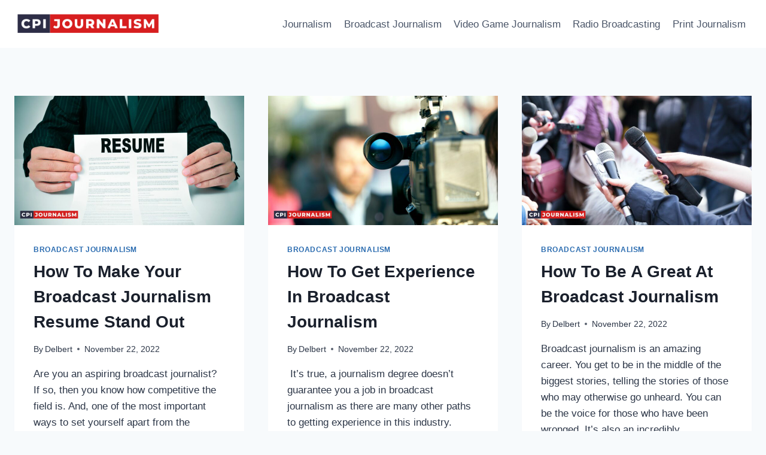

--- FILE ---
content_type: text/html; charset=UTF-8
request_url: https://cpijournalism.org/page/7/
body_size: 16749
content:
<!doctype html>
<html lang="en-US" prefix="og: https://ogp.me/ns#" class="no-js" itemtype="https://schema.org/Blog" itemscope>
<head>
	<meta charset="UTF-8">
	<meta name="viewport" content="width=device-width, initial-scale=1, minimum-scale=1">
	
<!-- Search Engine Optimization by Rank Math - https://rankmath.com/ -->
<title>CPI Journalism - All About Journalism - Page 7 of 8 - Just another WordPress site</title>
<meta name="description" content="Just another WordPress site"/>
<meta name="robots" content="index, follow"/>
<link rel="canonical" href="https://cpijournalism.org/page/7/" />
<link rel="prev" href="https://cpijournalism.org/page/6/" />
<link rel="next" href="https://cpijournalism.org/page/8/" />
<meta property="og:locale" content="en_US" />
<meta property="og:type" content="website" />
<meta property="og:title" content="CPI Journalism - All About Journalism - Page 7 of 8 - Just another WordPress site" />
<meta property="og:description" content="Just another WordPress site" />
<meta property="og:url" content="https://cpijournalism.org/page/7/" />
<meta property="og:site_name" content="CPI Journalism - All About Journalism" />
<meta name="twitter:card" content="summary_large_image" />
<meta name="twitter:title" content="CPI Journalism - All About Journalism - Page 7 of 8 - Just another WordPress site" />
<meta name="twitter:description" content="Just another WordPress site" />
<script type="application/ld+json" class="rank-math-schema">{"@context":"https://schema.org","@graph":[{"@type":"Person","@id":"https://cpijournalism.org/#person","name":"IshitaNarula","image":{"@type":"ImageObject","@id":"https://cpijournalism.org/#logo","url":"http://kitchenspace.in/wp-content/uploads/2022/06/kitchen-space-logo-1920-1080.png","contentUrl":"http://kitchenspace.in/wp-content/uploads/2022/06/kitchen-space-logo-1920-1080.png","caption":"IshitaNarula","inLanguage":"en-US"}},{"@type":"WebSite","@id":"https://cpijournalism.org/#website","url":"https://cpijournalism.org","name":"IshitaNarula","publisher":{"@id":"https://cpijournalism.org/#person"},"inLanguage":"en-US"},{"@type":"CollectionPage","@id":"https://cpijournalism.org/page/7/#webpage","url":"https://cpijournalism.org/page/7/","name":"CPI Journalism - All About Journalism - Page 7 of 8 - Just another WordPress site","about":{"@id":"https://cpijournalism.org/#person"},"isPartOf":{"@id":"https://cpijournalism.org/#website"},"inLanguage":"en-US"}]}</script>
<!-- /Rank Math WordPress SEO plugin -->

<link rel="alternate" type="application/rss+xml" title="CPI Journalism - All About Journalism &raquo; Feed" href="https://cpijournalism.org/feed/" />
<link rel="alternate" type="application/rss+xml" title="CPI Journalism - All About Journalism &raquo; Comments Feed" href="https://cpijournalism.org/comments/feed/" />
			<script>document.documentElement.classList.remove( 'no-js' );</script>
			<style id='wp-img-auto-sizes-contain-inline-css'>
img:is([sizes=auto i],[sizes^="auto," i]){contain-intrinsic-size:3000px 1500px}
/*# sourceURL=wp-img-auto-sizes-contain-inline-css */
</style>

<style id='wp-emoji-styles-inline-css'>

	img.wp-smiley, img.emoji {
		display: inline !important;
		border: none !important;
		box-shadow: none !important;
		height: 1em !important;
		width: 1em !important;
		margin: 0 0.07em !important;
		vertical-align: -0.1em !important;
		background: none !important;
		padding: 0 !important;
	}
/*# sourceURL=wp-emoji-styles-inline-css */
</style>
<link rel='stylesheet' id='wp-block-library-css' href='https://cpijournalism.org/wp-includes/css/dist/block-library/style.min.css' media='all' />
<style id='wp-block-heading-inline-css'>
h1:where(.wp-block-heading).has-background,h2:where(.wp-block-heading).has-background,h3:where(.wp-block-heading).has-background,h4:where(.wp-block-heading).has-background,h5:where(.wp-block-heading).has-background,h6:where(.wp-block-heading).has-background{padding:1.25em 2.375em}h1.has-text-align-left[style*=writing-mode]:where([style*=vertical-lr]),h1.has-text-align-right[style*=writing-mode]:where([style*=vertical-rl]),h2.has-text-align-left[style*=writing-mode]:where([style*=vertical-lr]),h2.has-text-align-right[style*=writing-mode]:where([style*=vertical-rl]),h3.has-text-align-left[style*=writing-mode]:where([style*=vertical-lr]),h3.has-text-align-right[style*=writing-mode]:where([style*=vertical-rl]),h4.has-text-align-left[style*=writing-mode]:where([style*=vertical-lr]),h4.has-text-align-right[style*=writing-mode]:where([style*=vertical-rl]),h5.has-text-align-left[style*=writing-mode]:where([style*=vertical-lr]),h5.has-text-align-right[style*=writing-mode]:where([style*=vertical-rl]),h6.has-text-align-left[style*=writing-mode]:where([style*=vertical-lr]),h6.has-text-align-right[style*=writing-mode]:where([style*=vertical-rl]){rotate:180deg}
/*# sourceURL=https://cpijournalism.org/wp-includes/blocks/heading/style.min.css */
</style>
<style id='wp-block-paragraph-inline-css'>
.is-small-text{font-size:.875em}.is-regular-text{font-size:1em}.is-large-text{font-size:2.25em}.is-larger-text{font-size:3em}.has-drop-cap:not(:focus):first-letter{float:left;font-size:8.4em;font-style:normal;font-weight:100;line-height:.68;margin:.05em .1em 0 0;text-transform:uppercase}body.rtl .has-drop-cap:not(:focus):first-letter{float:none;margin-left:.1em}p.has-drop-cap.has-background{overflow:hidden}:root :where(p.has-background){padding:1.25em 2.375em}:where(p.has-text-color:not(.has-link-color)) a{color:inherit}p.has-text-align-left[style*="writing-mode:vertical-lr"],p.has-text-align-right[style*="writing-mode:vertical-rl"]{rotate:180deg}
/*# sourceURL=https://cpijournalism.org/wp-includes/blocks/paragraph/style.min.css */
</style>
<style id='global-styles-inline-css'>
:root{--wp--preset--aspect-ratio--square: 1;--wp--preset--aspect-ratio--4-3: 4/3;--wp--preset--aspect-ratio--3-4: 3/4;--wp--preset--aspect-ratio--3-2: 3/2;--wp--preset--aspect-ratio--2-3: 2/3;--wp--preset--aspect-ratio--16-9: 16/9;--wp--preset--aspect-ratio--9-16: 9/16;--wp--preset--color--black: #000000;--wp--preset--color--cyan-bluish-gray: #abb8c3;--wp--preset--color--white: #ffffff;--wp--preset--color--pale-pink: #f78da7;--wp--preset--color--vivid-red: #cf2e2e;--wp--preset--color--luminous-vivid-orange: #ff6900;--wp--preset--color--luminous-vivid-amber: #fcb900;--wp--preset--color--light-green-cyan: #7bdcb5;--wp--preset--color--vivid-green-cyan: #00d084;--wp--preset--color--pale-cyan-blue: #8ed1fc;--wp--preset--color--vivid-cyan-blue: #0693e3;--wp--preset--color--vivid-purple: #9b51e0;--wp--preset--color--theme-palette-1: var(--global-palette1);--wp--preset--color--theme-palette-2: var(--global-palette2);--wp--preset--color--theme-palette-3: var(--global-palette3);--wp--preset--color--theme-palette-4: var(--global-palette4);--wp--preset--color--theme-palette-5: var(--global-palette5);--wp--preset--color--theme-palette-6: var(--global-palette6);--wp--preset--color--theme-palette-7: var(--global-palette7);--wp--preset--color--theme-palette-8: var(--global-palette8);--wp--preset--color--theme-palette-9: var(--global-palette9);--wp--preset--gradient--vivid-cyan-blue-to-vivid-purple: linear-gradient(135deg,rgb(6,147,227) 0%,rgb(155,81,224) 100%);--wp--preset--gradient--light-green-cyan-to-vivid-green-cyan: linear-gradient(135deg,rgb(122,220,180) 0%,rgb(0,208,130) 100%);--wp--preset--gradient--luminous-vivid-amber-to-luminous-vivid-orange: linear-gradient(135deg,rgb(252,185,0) 0%,rgb(255,105,0) 100%);--wp--preset--gradient--luminous-vivid-orange-to-vivid-red: linear-gradient(135deg,rgb(255,105,0) 0%,rgb(207,46,46) 100%);--wp--preset--gradient--very-light-gray-to-cyan-bluish-gray: linear-gradient(135deg,rgb(238,238,238) 0%,rgb(169,184,195) 100%);--wp--preset--gradient--cool-to-warm-spectrum: linear-gradient(135deg,rgb(74,234,220) 0%,rgb(151,120,209) 20%,rgb(207,42,186) 40%,rgb(238,44,130) 60%,rgb(251,105,98) 80%,rgb(254,248,76) 100%);--wp--preset--gradient--blush-light-purple: linear-gradient(135deg,rgb(255,206,236) 0%,rgb(152,150,240) 100%);--wp--preset--gradient--blush-bordeaux: linear-gradient(135deg,rgb(254,205,165) 0%,rgb(254,45,45) 50%,rgb(107,0,62) 100%);--wp--preset--gradient--luminous-dusk: linear-gradient(135deg,rgb(255,203,112) 0%,rgb(199,81,192) 50%,rgb(65,88,208) 100%);--wp--preset--gradient--pale-ocean: linear-gradient(135deg,rgb(255,245,203) 0%,rgb(182,227,212) 50%,rgb(51,167,181) 100%);--wp--preset--gradient--electric-grass: linear-gradient(135deg,rgb(202,248,128) 0%,rgb(113,206,126) 100%);--wp--preset--gradient--midnight: linear-gradient(135deg,rgb(2,3,129) 0%,rgb(40,116,252) 100%);--wp--preset--font-size--small: var(--global-font-size-small);--wp--preset--font-size--medium: var(--global-font-size-medium);--wp--preset--font-size--large: var(--global-font-size-large);--wp--preset--font-size--x-large: 42px;--wp--preset--font-size--larger: var(--global-font-size-larger);--wp--preset--font-size--xxlarge: var(--global-font-size-xxlarge);--wp--preset--spacing--20: 0.44rem;--wp--preset--spacing--30: 0.67rem;--wp--preset--spacing--40: 1rem;--wp--preset--spacing--50: 1.5rem;--wp--preset--spacing--60: 2.25rem;--wp--preset--spacing--70: 3.38rem;--wp--preset--spacing--80: 5.06rem;--wp--preset--shadow--natural: 6px 6px 9px rgba(0, 0, 0, 0.2);--wp--preset--shadow--deep: 12px 12px 50px rgba(0, 0, 0, 0.4);--wp--preset--shadow--sharp: 6px 6px 0px rgba(0, 0, 0, 0.2);--wp--preset--shadow--outlined: 6px 6px 0px -3px rgb(255, 255, 255), 6px 6px rgb(0, 0, 0);--wp--preset--shadow--crisp: 6px 6px 0px rgb(0, 0, 0);}:where(.is-layout-flex){gap: 0.5em;}:where(.is-layout-grid){gap: 0.5em;}body .is-layout-flex{display: flex;}.is-layout-flex{flex-wrap: wrap;align-items: center;}.is-layout-flex > :is(*, div){margin: 0;}body .is-layout-grid{display: grid;}.is-layout-grid > :is(*, div){margin: 0;}:where(.wp-block-columns.is-layout-flex){gap: 2em;}:where(.wp-block-columns.is-layout-grid){gap: 2em;}:where(.wp-block-post-template.is-layout-flex){gap: 1.25em;}:where(.wp-block-post-template.is-layout-grid){gap: 1.25em;}.has-black-color{color: var(--wp--preset--color--black) !important;}.has-cyan-bluish-gray-color{color: var(--wp--preset--color--cyan-bluish-gray) !important;}.has-white-color{color: var(--wp--preset--color--white) !important;}.has-pale-pink-color{color: var(--wp--preset--color--pale-pink) !important;}.has-vivid-red-color{color: var(--wp--preset--color--vivid-red) !important;}.has-luminous-vivid-orange-color{color: var(--wp--preset--color--luminous-vivid-orange) !important;}.has-luminous-vivid-amber-color{color: var(--wp--preset--color--luminous-vivid-amber) !important;}.has-light-green-cyan-color{color: var(--wp--preset--color--light-green-cyan) !important;}.has-vivid-green-cyan-color{color: var(--wp--preset--color--vivid-green-cyan) !important;}.has-pale-cyan-blue-color{color: var(--wp--preset--color--pale-cyan-blue) !important;}.has-vivid-cyan-blue-color{color: var(--wp--preset--color--vivid-cyan-blue) !important;}.has-vivid-purple-color{color: var(--wp--preset--color--vivid-purple) !important;}.has-black-background-color{background-color: var(--wp--preset--color--black) !important;}.has-cyan-bluish-gray-background-color{background-color: var(--wp--preset--color--cyan-bluish-gray) !important;}.has-white-background-color{background-color: var(--wp--preset--color--white) !important;}.has-pale-pink-background-color{background-color: var(--wp--preset--color--pale-pink) !important;}.has-vivid-red-background-color{background-color: var(--wp--preset--color--vivid-red) !important;}.has-luminous-vivid-orange-background-color{background-color: var(--wp--preset--color--luminous-vivid-orange) !important;}.has-luminous-vivid-amber-background-color{background-color: var(--wp--preset--color--luminous-vivid-amber) !important;}.has-light-green-cyan-background-color{background-color: var(--wp--preset--color--light-green-cyan) !important;}.has-vivid-green-cyan-background-color{background-color: var(--wp--preset--color--vivid-green-cyan) !important;}.has-pale-cyan-blue-background-color{background-color: var(--wp--preset--color--pale-cyan-blue) !important;}.has-vivid-cyan-blue-background-color{background-color: var(--wp--preset--color--vivid-cyan-blue) !important;}.has-vivid-purple-background-color{background-color: var(--wp--preset--color--vivid-purple) !important;}.has-black-border-color{border-color: var(--wp--preset--color--black) !important;}.has-cyan-bluish-gray-border-color{border-color: var(--wp--preset--color--cyan-bluish-gray) !important;}.has-white-border-color{border-color: var(--wp--preset--color--white) !important;}.has-pale-pink-border-color{border-color: var(--wp--preset--color--pale-pink) !important;}.has-vivid-red-border-color{border-color: var(--wp--preset--color--vivid-red) !important;}.has-luminous-vivid-orange-border-color{border-color: var(--wp--preset--color--luminous-vivid-orange) !important;}.has-luminous-vivid-amber-border-color{border-color: var(--wp--preset--color--luminous-vivid-amber) !important;}.has-light-green-cyan-border-color{border-color: var(--wp--preset--color--light-green-cyan) !important;}.has-vivid-green-cyan-border-color{border-color: var(--wp--preset--color--vivid-green-cyan) !important;}.has-pale-cyan-blue-border-color{border-color: var(--wp--preset--color--pale-cyan-blue) !important;}.has-vivid-cyan-blue-border-color{border-color: var(--wp--preset--color--vivid-cyan-blue) !important;}.has-vivid-purple-border-color{border-color: var(--wp--preset--color--vivid-purple) !important;}.has-vivid-cyan-blue-to-vivid-purple-gradient-background{background: var(--wp--preset--gradient--vivid-cyan-blue-to-vivid-purple) !important;}.has-light-green-cyan-to-vivid-green-cyan-gradient-background{background: var(--wp--preset--gradient--light-green-cyan-to-vivid-green-cyan) !important;}.has-luminous-vivid-amber-to-luminous-vivid-orange-gradient-background{background: var(--wp--preset--gradient--luminous-vivid-amber-to-luminous-vivid-orange) !important;}.has-luminous-vivid-orange-to-vivid-red-gradient-background{background: var(--wp--preset--gradient--luminous-vivid-orange-to-vivid-red) !important;}.has-very-light-gray-to-cyan-bluish-gray-gradient-background{background: var(--wp--preset--gradient--very-light-gray-to-cyan-bluish-gray) !important;}.has-cool-to-warm-spectrum-gradient-background{background: var(--wp--preset--gradient--cool-to-warm-spectrum) !important;}.has-blush-light-purple-gradient-background{background: var(--wp--preset--gradient--blush-light-purple) !important;}.has-blush-bordeaux-gradient-background{background: var(--wp--preset--gradient--blush-bordeaux) !important;}.has-luminous-dusk-gradient-background{background: var(--wp--preset--gradient--luminous-dusk) !important;}.has-pale-ocean-gradient-background{background: var(--wp--preset--gradient--pale-ocean) !important;}.has-electric-grass-gradient-background{background: var(--wp--preset--gradient--electric-grass) !important;}.has-midnight-gradient-background{background: var(--wp--preset--gradient--midnight) !important;}.has-small-font-size{font-size: var(--wp--preset--font-size--small) !important;}.has-medium-font-size{font-size: var(--wp--preset--font-size--medium) !important;}.has-large-font-size{font-size: var(--wp--preset--font-size--large) !important;}.has-x-large-font-size{font-size: var(--wp--preset--font-size--x-large) !important;}
/*# sourceURL=global-styles-inline-css */
</style>

<style id='classic-theme-styles-inline-css'>
/*! This file is auto-generated */
.wp-block-button__link{color:#fff;background-color:#32373c;border-radius:9999px;box-shadow:none;text-decoration:none;padding:calc(.667em + 2px) calc(1.333em + 2px);font-size:1.125em}.wp-block-file__button{background:#32373c;color:#fff;text-decoration:none}
/*# sourceURL=/wp-includes/css/classic-themes.min.css */
</style>
<link rel='stylesheet' id='toc-screen-css' href='https://cpijournalism.org/wp-content/plugins/table-of-contents-plus/screen.min.css?ver=2411.1' media='all' />
<link rel='stylesheet' id='kadence-global-css' href='https://cpijournalism.org/wp-content/themes/kadence/assets/css/global.min.css?ver=1.2.27' media='all' />
<style id='kadence-global-inline-css'>
/* Kadence Base CSS */
:root{--global-palette1:#2B6CB0;--global-palette2:#215387;--global-palette3:#1A202C;--global-palette4:#2D3748;--global-palette5:#4A5568;--global-palette6:#718096;--global-palette7:#EDF2F7;--global-palette8:#F7FAFC;--global-palette9:#ffffff;--global-palette9rgb:255, 255, 255;--global-palette-highlight:var(--global-palette1);--global-palette-highlight-alt:var(--global-palette2);--global-palette-highlight-alt2:var(--global-palette9);--global-palette-btn-bg:var(--global-palette1);--global-palette-btn-bg-hover:var(--global-palette2);--global-palette-btn:var(--global-palette9);--global-palette-btn-hover:var(--global-palette9);--global-body-font-family:-apple-system,BlinkMacSystemFont,"Segoe UI",Roboto,Oxygen-Sans,Ubuntu,Cantarell,"Helvetica Neue",sans-serif, "Apple Color Emoji", "Segoe UI Emoji", "Segoe UI Symbol";--global-heading-font-family:inherit;--global-primary-nav-font-family:inherit;--global-fallback-font:sans-serif;--global-display-fallback-font:sans-serif;--global-content-width:1290px;--global-content-wide-width:calc(1290px + 230px);--global-content-narrow-width:842px;--global-content-edge-padding:1.5rem;--global-content-boxed-padding:2rem;--global-calc-content-width:calc(1290px - var(--global-content-edge-padding) - var(--global-content-edge-padding) );--wp--style--global--content-size:var(--global-calc-content-width);}.wp-site-blocks{--global-vw:calc( 100vw - ( 0.5 * var(--scrollbar-offset)));}body{background:var(--global-palette8);}body, input, select, optgroup, textarea{font-weight:400;font-size:17px;line-height:1.6;font-family:var(--global-body-font-family);color:var(--global-palette4);}.content-bg, body.content-style-unboxed .site{background:var(--global-palette9);}h1,h2,h3,h4,h5,h6{font-family:var(--global-heading-font-family);}h1{font-weight:700;font-size:32px;line-height:1.5;color:var(--global-palette3);}h2{font-weight:700;font-size:28px;line-height:1.5;color:var(--global-palette3);}h3{font-weight:700;font-size:24px;line-height:1.5;color:var(--global-palette3);}h4{font-weight:700;font-size:22px;line-height:1.5;color:var(--global-palette4);}h5{font-weight:700;font-size:20px;line-height:1.5;color:var(--global-palette4);}h6{font-weight:700;font-size:18px;line-height:1.5;color:var(--global-palette5);}.entry-hero .kadence-breadcrumbs{max-width:1290px;}.site-container, .site-header-row-layout-contained, .site-footer-row-layout-contained, .entry-hero-layout-contained, .comments-area, .alignfull > .wp-block-cover__inner-container, .alignwide > .wp-block-cover__inner-container{max-width:var(--global-content-width);}.content-width-narrow .content-container.site-container, .content-width-narrow .hero-container.site-container{max-width:var(--global-content-narrow-width);}@media all and (min-width: 1520px){.wp-site-blocks .content-container  .alignwide{margin-left:-115px;margin-right:-115px;width:unset;max-width:unset;}}@media all and (min-width: 1102px){.content-width-narrow .wp-site-blocks .content-container .alignwide{margin-left:-130px;margin-right:-130px;width:unset;max-width:unset;}}.content-style-boxed .wp-site-blocks .entry-content .alignwide{margin-left:calc( -1 * var( --global-content-boxed-padding ) );margin-right:calc( -1 * var( --global-content-boxed-padding ) );}.content-area{margin-top:5rem;margin-bottom:5rem;}@media all and (max-width: 1024px){.content-area{margin-top:3rem;margin-bottom:3rem;}}@media all and (max-width: 767px){.content-area{margin-top:2rem;margin-bottom:2rem;}}@media all and (max-width: 1024px){:root{--global-content-boxed-padding:2rem;}}@media all and (max-width: 767px){:root{--global-content-boxed-padding:1.5rem;}}.entry-content-wrap{padding:2rem;}@media all and (max-width: 1024px){.entry-content-wrap{padding:2rem;}}@media all and (max-width: 767px){.entry-content-wrap{padding:1.5rem;}}.entry.single-entry{box-shadow:0px 15px 15px -10px rgba(0,0,0,0.05);}.entry.loop-entry{box-shadow:0px 15px 15px -10px rgba(0,0,0,0.05);}.loop-entry .entry-content-wrap{padding:2rem;}@media all and (max-width: 1024px){.loop-entry .entry-content-wrap{padding:2rem;}}@media all and (max-width: 767px){.loop-entry .entry-content-wrap{padding:1.5rem;}}button, .button, .wp-block-button__link, input[type="button"], input[type="reset"], input[type="submit"], .fl-button, .elementor-button-wrapper .elementor-button, .wc-block-components-checkout-place-order-button, .wc-block-cart__submit{box-shadow:0px 0px 0px -7px rgba(0,0,0,0);}button:hover, button:focus, button:active, .button:hover, .button:focus, .button:active, .wp-block-button__link:hover, .wp-block-button__link:focus, .wp-block-button__link:active, input[type="button"]:hover, input[type="button"]:focus, input[type="button"]:active, input[type="reset"]:hover, input[type="reset"]:focus, input[type="reset"]:active, input[type="submit"]:hover, input[type="submit"]:focus, input[type="submit"]:active, .elementor-button-wrapper .elementor-button:hover, .elementor-button-wrapper .elementor-button:focus, .elementor-button-wrapper .elementor-button:active, .wc-block-cart__submit:hover{box-shadow:0px 15px 25px -7px rgba(0,0,0,0.1);}.kb-button.kb-btn-global-outline.kb-btn-global-inherit{padding-top:calc(px - 2px);padding-right:calc(px - 2px);padding-bottom:calc(px - 2px);padding-left:calc(px - 2px);}@media all and (min-width: 1025px){.transparent-header .entry-hero .entry-hero-container-inner{padding-top:80px;}}@media all and (max-width: 1024px){.mobile-transparent-header .entry-hero .entry-hero-container-inner{padding-top:80px;}}@media all and (max-width: 767px){.mobile-transparent-header .entry-hero .entry-hero-container-inner{padding-top:80px;}}
/* Kadence Header CSS */
@media all and (max-width: 1024px){.mobile-transparent-header #masthead{position:absolute;left:0px;right:0px;z-index:100;}.kadence-scrollbar-fixer.mobile-transparent-header #masthead{right:var(--scrollbar-offset,0);}.mobile-transparent-header #masthead, .mobile-transparent-header .site-top-header-wrap .site-header-row-container-inner, .mobile-transparent-header .site-main-header-wrap .site-header-row-container-inner, .mobile-transparent-header .site-bottom-header-wrap .site-header-row-container-inner{background:transparent;}.site-header-row-tablet-layout-fullwidth, .site-header-row-tablet-layout-standard{padding:0px;}}@media all and (min-width: 1025px){.transparent-header #masthead{position:absolute;left:0px;right:0px;z-index:100;}.transparent-header.kadence-scrollbar-fixer #masthead{right:var(--scrollbar-offset,0);}.transparent-header #masthead, .transparent-header .site-top-header-wrap .site-header-row-container-inner, .transparent-header .site-main-header-wrap .site-header-row-container-inner, .transparent-header .site-bottom-header-wrap .site-header-row-container-inner{background:transparent;}}.site-branding a.brand img{max-width:250px;}.site-branding a.brand img.svg-logo-image{width:250px;}.site-branding{padding:0px 0px 0px 0px;}#masthead, #masthead .kadence-sticky-header.item-is-fixed:not(.item-at-start):not(.site-header-row-container):not(.site-main-header-wrap), #masthead .kadence-sticky-header.item-is-fixed:not(.item-at-start) > .site-header-row-container-inner{background:#ffffff;}.site-main-header-inner-wrap{min-height:80px;}.header-navigation[class*="header-navigation-style-underline"] .header-menu-container.primary-menu-container>ul>li>a:after{width:calc( 100% - 1.2em);}.main-navigation .primary-menu-container > ul > li.menu-item > a{padding-left:calc(1.2em / 2);padding-right:calc(1.2em / 2);padding-top:0.6em;padding-bottom:0.6em;color:var(--global-palette5);}.main-navigation .primary-menu-container > ul > li.menu-item .dropdown-nav-special-toggle{right:calc(1.2em / 2);}.main-navigation .primary-menu-container > ul > li.menu-item > a:hover{color:var(--global-palette-highlight);}.main-navigation .primary-menu-container > ul > li.menu-item.current-menu-item > a{color:var(--global-palette3);}.header-navigation .header-menu-container ul ul.sub-menu, .header-navigation .header-menu-container ul ul.submenu{background:var(--global-palette3);box-shadow:0px 2px 13px 0px rgba(0,0,0,0.1);}.header-navigation .header-menu-container ul ul li.menu-item, .header-menu-container ul.menu > li.kadence-menu-mega-enabled > ul > li.menu-item > a{border-bottom:1px solid rgba(255,255,255,0.1);}.header-navigation .header-menu-container ul ul li.menu-item > a{width:200px;padding-top:1em;padding-bottom:1em;color:var(--global-palette8);font-size:12px;}.header-navigation .header-menu-container ul ul li.menu-item > a:hover{color:var(--global-palette9);background:var(--global-palette4);}.header-navigation .header-menu-container ul ul li.menu-item.current-menu-item > a{color:var(--global-palette9);background:var(--global-palette4);}.mobile-toggle-open-container .menu-toggle-open, .mobile-toggle-open-container .menu-toggle-open:focus{color:var(--global-palette5);padding:0.4em 0.6em 0.4em 0.6em;font-size:14px;}.mobile-toggle-open-container .menu-toggle-open.menu-toggle-style-bordered{border:1px solid currentColor;}.mobile-toggle-open-container .menu-toggle-open .menu-toggle-icon{font-size:20px;}.mobile-toggle-open-container .menu-toggle-open:hover, .mobile-toggle-open-container .menu-toggle-open:focus-visible{color:var(--global-palette-highlight);}.mobile-navigation ul li{font-size:14px;}.mobile-navigation ul li a{padding-top:1em;padding-bottom:1em;}.mobile-navigation ul li > a, .mobile-navigation ul li.menu-item-has-children > .drawer-nav-drop-wrap{color:var(--global-palette8);}.mobile-navigation ul li.current-menu-item > a, .mobile-navigation ul li.current-menu-item.menu-item-has-children > .drawer-nav-drop-wrap{color:var(--global-palette-highlight);}.mobile-navigation ul li.menu-item-has-children .drawer-nav-drop-wrap, .mobile-navigation ul li:not(.menu-item-has-children) a{border-bottom:1px solid rgba(255,255,255,0.1);}.mobile-navigation:not(.drawer-navigation-parent-toggle-true) ul li.menu-item-has-children .drawer-nav-drop-wrap button{border-left:1px solid rgba(255,255,255,0.1);}#mobile-drawer .drawer-header .drawer-toggle{padding:0.6em 0.15em 0.6em 0.15em;font-size:24px;}
/* Kadence Footer CSS */
.site-bottom-footer-inner-wrap{padding-top:30px;padding-bottom:30px;grid-column-gap:30px;}.site-bottom-footer-inner-wrap .widget{margin-bottom:30px;}.site-bottom-footer-inner-wrap .site-footer-section:not(:last-child):after{right:calc(-30px / 2);}
/*# sourceURL=kadence-global-inline-css */
</style>
<link rel='stylesheet' id='kadence-header-css' href='https://cpijournalism.org/wp-content/themes/kadence/assets/css/header.min.css?ver=1.2.27' media='all' />
<link rel='stylesheet' id='kadence-content-css' href='https://cpijournalism.org/wp-content/themes/kadence/assets/css/content.min.css?ver=1.2.27' media='all' />
<link rel='stylesheet' id='kadence-footer-css' href='https://cpijournalism.org/wp-content/themes/kadence/assets/css/footer.min.css?ver=1.2.27' media='all' />
<link rel='stylesheet' id='kadence-rankmath-css' href='https://cpijournalism.org/wp-content/themes/kadence/assets/css/rankmath.min.css?ver=1.2.27' media='all' />
<script src="https://cpijournalism.org/wp-includes/js/jquery/jquery.min.js?ver=3.7.1" id="jquery-core-js"></script>
<script src="https://cpijournalism.org/wp-includes/js/jquery/jquery-migrate.min.js?ver=3.4.1" id="jquery-migrate-js"></script>
<link rel="https://api.w.org/" href="https://cpijournalism.org/wp-json/" /><link rel="EditURI" type="application/rsd+xml" title="RSD" href="https://cpijournalism.org/xmlrpc.php?rsd" />
<script id="google_gtagjs" src="https://www.googletagmanager.com/gtag/js?id=G-551MBXRY06" async></script>
<script id="google_gtagjs-inline">
window.dataLayer = window.dataLayer || [];function gtag(){dataLayer.push(arguments);}gtag('js', new Date());gtag('config', 'G-551MBXRY06', {} );
</script>
</head>

<body class="home blog paged wp-custom-logo wp-embed-responsive paged-7 wp-theme-kadence hfeed footer-on-bottom hide-focus-outline link-style-standard content-title-style-hide content-width-normal content-style-boxed content-vertical-padding-show non-transparent-header mobile-non-transparent-header">
<div id="wrapper" class="site wp-site-blocks">
			<a class="skip-link screen-reader-text scroll-ignore" href="#main">Skip to content</a>
		<header id="masthead" class="site-header" role="banner" itemtype="https://schema.org/WPHeader" itemscope>
	<div id="main-header" class="site-header-wrap">
		<div class="site-header-inner-wrap">
			<div class="site-header-upper-wrap">
				<div class="site-header-upper-inner-wrap">
					<div class="site-main-header-wrap site-header-row-container site-header-focus-item site-header-row-layout-standard" data-section="kadence_customizer_header_main">
	<div class="site-header-row-container-inner">
				<div class="site-container">
			<div class="site-main-header-inner-wrap site-header-row site-header-row-has-sides site-header-row-no-center">
									<div class="site-header-main-section-left site-header-section site-header-section-left">
						<div class="site-header-item site-header-focus-item" data-section="title_tagline">
	<div class="site-branding branding-layout-standard site-brand-logo-only"><a class="brand has-logo-image" href="https://cpijournalism.org/" rel="home"><img width="600" height="120" src="https://cpijournalism.org/wp-content/uploads/2022/11/CPI-Journalism-logo.png" class="custom-logo" alt="CPI Journalism &#8211; All About Journalism" decoding="async" fetchpriority="high" srcset="https://cpijournalism.org/wp-content/uploads/2022/11/CPI-Journalism-logo.png 600w, https://cpijournalism.org/wp-content/uploads/2022/11/CPI-Journalism-logo-300x60.png 300w" sizes="(max-width: 600px) 100vw, 600px" /></a></div></div><!-- data-section="title_tagline" -->
					</div>
																	<div class="site-header-main-section-right site-header-section site-header-section-right">
						<div class="site-header-item site-header-focus-item site-header-item-main-navigation header-navigation-layout-stretch-false header-navigation-layout-fill-stretch-false" data-section="kadence_customizer_primary_navigation">
	    <nav id="site-navigation" class="main-navigation header-navigation hover-to-open nav--toggle-sub header-navigation-style-standard header-navigation-dropdown-animation-none" role="navigation" aria-label="Primary Navigation">
            <div class="primary-menu-container header-menu-container">
    <ul id="primary-menu" class="menu"><li id="menu-item-248" class="menu-item menu-item-type-taxonomy menu-item-object-category menu-item-248"><a href="https://cpijournalism.org/category/journalism/">Journalism</a></li>
<li id="menu-item-244" class="menu-item menu-item-type-taxonomy menu-item-object-category menu-item-244"><a href="https://cpijournalism.org/category/broadcast-journalism/">Broadcast Journalism</a></li>
<li id="menu-item-245" class="menu-item menu-item-type-taxonomy menu-item-object-category menu-item-245"><a href="https://cpijournalism.org/category/video-game-journalism/">Video Game Journalism</a></li>
<li id="menu-item-246" class="menu-item menu-item-type-taxonomy menu-item-object-category menu-item-246"><a href="https://cpijournalism.org/category/radio-broadcasting/">Radio Broadcasting</a></li>
<li id="menu-item-247" class="menu-item menu-item-type-taxonomy menu-item-object-category menu-item-247"><a href="https://cpijournalism.org/category/print-journalism/">Print Journalism</a></li>
</ul>        </div>
    </nav><!-- #site-navigation -->
    </div><!-- data-section="primary_navigation" -->
					</div>
							</div>
		</div>
	</div>
</div>
				</div>
			</div>
					</div>
	</div>
	
<div id="mobile-header" class="site-mobile-header-wrap">
	<div class="site-header-inner-wrap">
		<div class="site-header-upper-wrap">
			<div class="site-header-upper-inner-wrap">
			<div class="site-main-header-wrap site-header-focus-item site-header-row-layout-standard site-header-row-tablet-layout-default site-header-row-mobile-layout-default ">
	<div class="site-header-row-container-inner">
		<div class="site-container">
			<div class="site-main-header-inner-wrap site-header-row site-header-row-has-sides site-header-row-no-center">
									<div class="site-header-main-section-left site-header-section site-header-section-left">
						<div class="site-header-item site-header-focus-item" data-section="title_tagline">
	<div class="site-branding mobile-site-branding branding-layout-standard branding-tablet-layout-inherit site-brand-logo-only branding-mobile-layout-inherit"><a class="brand has-logo-image" href="https://cpijournalism.org/" rel="home"><img width="600" height="120" src="https://cpijournalism.org/wp-content/uploads/2022/11/CPI-Journalism-logo.png" class="custom-logo" alt="CPI Journalism &#8211; All About Journalism" decoding="async" srcset="https://cpijournalism.org/wp-content/uploads/2022/11/CPI-Journalism-logo.png 600w, https://cpijournalism.org/wp-content/uploads/2022/11/CPI-Journalism-logo-300x60.png 300w" sizes="(max-width: 600px) 100vw, 600px" /></a></div></div><!-- data-section="title_tagline" -->
					</div>
																	<div class="site-header-main-section-right site-header-section site-header-section-right">
						<div class="site-header-item site-header-focus-item site-header-item-navgation-popup-toggle" data-section="kadence_customizer_mobile_trigger">
		<div class="mobile-toggle-open-container">
						<button id="mobile-toggle" class="menu-toggle-open drawer-toggle menu-toggle-style-default" aria-label="Open menu" data-toggle-target="#mobile-drawer" data-toggle-body-class="showing-popup-drawer-from-right" aria-expanded="false" data-set-focus=".menu-toggle-close"
					>
						<span class="menu-toggle-icon"><span class="kadence-svg-iconset"><svg aria-hidden="true" class="kadence-svg-icon kadence-menu-svg" fill="currentColor" version="1.1" xmlns="http://www.w3.org/2000/svg" width="24" height="24" viewBox="0 0 24 24"><title>Toggle Menu</title><path d="M3 13h18c0.552 0 1-0.448 1-1s-0.448-1-1-1h-18c-0.552 0-1 0.448-1 1s0.448 1 1 1zM3 7h18c0.552 0 1-0.448 1-1s-0.448-1-1-1h-18c-0.552 0-1 0.448-1 1s0.448 1 1 1zM3 19h18c0.552 0 1-0.448 1-1s-0.448-1-1-1h-18c-0.552 0-1 0.448-1 1s0.448 1 1 1z"></path>
				</svg></span></span>
		</button>
	</div>
	</div><!-- data-section="mobile_trigger" -->
					</div>
							</div>
		</div>
	</div>
</div>
			</div>
		</div>
			</div>
</div>
</header><!-- #masthead -->

	<div id="inner-wrap" class="wrap kt-clear">
		<div id="primary" class="content-area">
	<div class="content-container site-container">
		<main id="main" class="site-main" role="main">
							<div id="archive-container" class="content-wrap grid-cols post-archive grid-sm-col-2 grid-lg-col-3 item-image-style-above">
					
<article class="entry content-bg loop-entry post-218 post type-post status-publish format-standard has-post-thumbnail hentry category-broadcast-journalism">
			<a class="post-thumbnail kadence-thumbnail-ratio-9-16" href="https://cpijournalism.org/broadcast-journalism-resume/">
			<div class="post-thumbnail-inner">
				<img width="768" height="432" src="https://cpijournalism.org/wp-content/uploads/2022/11/Broadcast-Journalism-Resume-Stand-Out-768x432.jpg" class="attachment-medium_large size-medium_large wp-post-image" alt="Broadcast Journalism Resume Stand Out" decoding="async" srcset="https://cpijournalism.org/wp-content/uploads/2022/11/Broadcast-Journalism-Resume-Stand-Out-768x432.jpg 768w, https://cpijournalism.org/wp-content/uploads/2022/11/Broadcast-Journalism-Resume-Stand-Out-300x169.jpg 300w, https://cpijournalism.org/wp-content/uploads/2022/11/Broadcast-Journalism-Resume-Stand-Out-1024x576.jpg 1024w, https://cpijournalism.org/wp-content/uploads/2022/11/Broadcast-Journalism-Resume-Stand-Out-1536x864.jpg 1536w, https://cpijournalism.org/wp-content/uploads/2022/11/Broadcast-Journalism-Resume-Stand-Out.jpg 1920w" sizes="(max-width: 768px) 100vw, 768px" />			</div>
		</a><!-- .post-thumbnail -->
			<div class="entry-content-wrap">
		<header class="entry-header">

			<div class="entry-taxonomies">
			<span class="category-links term-links category-style-normal">
				<a href="https://cpijournalism.org/category/broadcast-journalism/" class="category-link-broadcast-journalism" rel="tag">Broadcast Journalism</a>			</span>
		</div><!-- .entry-taxonomies -->
		<h2 class="entry-title"><a href="https://cpijournalism.org/broadcast-journalism-resume/" rel="bookmark">How To Make Your Broadcast Journalism Resume Stand Out</a></h2><div class="entry-meta entry-meta-divider-dot">
	<span class="posted-by"><span class="meta-label">By</span><span class="author vcard"><a class="url fn n" href="https://cpijournalism.org">Delbert</a></span></span>					<span class="posted-on">
						<time class="entry-date published" datetime="2022-11-22T11:37:07+00:00" itemprop="datePublished">November 22, 2022</time><time class="updated" datetime="2022-11-22T11:37:26+00:00" itemprop="dateModified">November 22, 2022</time>					</span>
					</div><!-- .entry-meta -->
</header><!-- .entry-header -->
	<div class="entry-summary">
		<p>Are you an aspiring broadcast journalist? If so, then you know how competitive the field is. And, one of the most important ways to set yourself apart from the competition is to have a stand-out resume. But, what exactly makes a broadcast journalism resume stand out? In this article, we&#8217;ll share some tips and advice&#8230;</p>
	</div><!-- .entry-summary -->
	<footer class="entry-footer">
		<div class="entry-actions">
		<p class="more-link-wrap">
			<a href="https://cpijournalism.org/broadcast-journalism-resume/" class="post-more-link">
				Read More<span class="screen-reader-text"> How To Make Your Broadcast Journalism Resume Stand Out</span><span class="kadence-svg-iconset svg-baseline"><svg aria-hidden="true" class="kadence-svg-icon kadence-arrow-right-alt-svg" fill="currentColor" version="1.1" xmlns="http://www.w3.org/2000/svg" width="27" height="28" viewBox="0 0 27 28"><title>Continue</title><path d="M27 13.953c0 0.141-0.063 0.281-0.156 0.375l-6 5.531c-0.156 0.141-0.359 0.172-0.547 0.094-0.172-0.078-0.297-0.25-0.297-0.453v-3.5h-19.5c-0.281 0-0.5-0.219-0.5-0.5v-3c0-0.281 0.219-0.5 0.5-0.5h19.5v-3.5c0-0.203 0.109-0.375 0.297-0.453s0.391-0.047 0.547 0.078l6 5.469c0.094 0.094 0.156 0.219 0.156 0.359v0z"></path>
				</svg></span>			</a>
		</p>
	</div><!-- .entry-actions -->
	</footer><!-- .entry-footer -->
	</div>
</article>

<article class="entry content-bg loop-entry post-214 post type-post status-publish format-standard has-post-thumbnail hentry category-broadcast-journalism">
			<a class="post-thumbnail kadence-thumbnail-ratio-9-16" href="https://cpijournalism.org/experience-broadcast-journalism/">
			<div class="post-thumbnail-inner">
				<img width="768" height="432" src="https://cpijournalism.org/wp-content/uploads/2022/11/Get-Experience-In-Broadcast-Journalism-768x432.jpg" class="attachment-medium_large size-medium_large wp-post-image" alt="Get Experience In Broadcast Journalism" decoding="async" srcset="https://cpijournalism.org/wp-content/uploads/2022/11/Get-Experience-In-Broadcast-Journalism-768x432.jpg 768w, https://cpijournalism.org/wp-content/uploads/2022/11/Get-Experience-In-Broadcast-Journalism-300x169.jpg 300w, https://cpijournalism.org/wp-content/uploads/2022/11/Get-Experience-In-Broadcast-Journalism-1024x576.jpg 1024w, https://cpijournalism.org/wp-content/uploads/2022/11/Get-Experience-In-Broadcast-Journalism-1536x864.jpg 1536w, https://cpijournalism.org/wp-content/uploads/2022/11/Get-Experience-In-Broadcast-Journalism.jpg 1920w" sizes="(max-width: 768px) 100vw, 768px" />			</div>
		</a><!-- .post-thumbnail -->
			<div class="entry-content-wrap">
		<header class="entry-header">

			<div class="entry-taxonomies">
			<span class="category-links term-links category-style-normal">
				<a href="https://cpijournalism.org/category/broadcast-journalism/" class="category-link-broadcast-journalism" rel="tag">Broadcast Journalism</a>			</span>
		</div><!-- .entry-taxonomies -->
		<h2 class="entry-title"><a href="https://cpijournalism.org/experience-broadcast-journalism/" rel="bookmark">How To Get Experience In Broadcast Journalism</a></h2><div class="entry-meta entry-meta-divider-dot">
	<span class="posted-by"><span class="meta-label">By</span><span class="author vcard"><a class="url fn n" href="https://cpijournalism.org">Delbert</a></span></span>					<span class="posted-on">
						<time class="entry-date published" datetime="2022-11-22T11:25:53+00:00" itemprop="datePublished">November 22, 2022</time><time class="updated" datetime="2022-11-22T11:26:10+00:00" itemprop="dateModified">November 22, 2022</time>					</span>
					</div><!-- .entry-meta -->
</header><!-- .entry-header -->
	<div class="entry-summary">
		<p>&nbsp;It’s true, a journalism degree doesn’t guarantee you a job in broadcast journalism as there are many other paths to getting experience in this industry. Whether you’re an undergraduate or a post-grad, there are many different ways to get your foot in the door and build your resume for a career in broadcast journalism. Here&#8230;</p>
	</div><!-- .entry-summary -->
	<footer class="entry-footer">
		<div class="entry-actions">
		<p class="more-link-wrap">
			<a href="https://cpijournalism.org/experience-broadcast-journalism/" class="post-more-link">
				Read More<span class="screen-reader-text"> How To Get Experience In Broadcast Journalism</span><span class="kadence-svg-iconset svg-baseline"><svg aria-hidden="true" class="kadence-svg-icon kadence-arrow-right-alt-svg" fill="currentColor" version="1.1" xmlns="http://www.w3.org/2000/svg" width="27" height="28" viewBox="0 0 27 28"><title>Continue</title><path d="M27 13.953c0 0.141-0.063 0.281-0.156 0.375l-6 5.531c-0.156 0.141-0.359 0.172-0.547 0.094-0.172-0.078-0.297-0.25-0.297-0.453v-3.5h-19.5c-0.281 0-0.5-0.219-0.5-0.5v-3c0-0.281 0.219-0.5 0.5-0.5h19.5v-3.5c0-0.203 0.109-0.375 0.297-0.453s0.391-0.047 0.547 0.078l6 5.469c0.094 0.094 0.156 0.219 0.156 0.359v0z"></path>
				</svg></span>			</a>
		</p>
	</div><!-- .entry-actions -->
	</footer><!-- .entry-footer -->
	</div>
</article>

<article class="entry content-bg loop-entry post-207 post type-post status-publish format-standard has-post-thumbnail hentry category-broadcast-journalism">
			<a class="post-thumbnail kadence-thumbnail-ratio-9-16" href="https://cpijournalism.org/great-at-broadcast-journalism/">
			<div class="post-thumbnail-inner">
				<img width="768" height="432" src="https://cpijournalism.org/wp-content/uploads/2022/11/Great-At-Broadcast-Journalism-768x432.jpg" class="attachment-medium_large size-medium_large wp-post-image" alt="Great At Broadcast Journalism" decoding="async" srcset="https://cpijournalism.org/wp-content/uploads/2022/11/Great-At-Broadcast-Journalism-768x432.jpg 768w, https://cpijournalism.org/wp-content/uploads/2022/11/Great-At-Broadcast-Journalism-300x169.jpg 300w, https://cpijournalism.org/wp-content/uploads/2022/11/Great-At-Broadcast-Journalism-1024x576.jpg 1024w, https://cpijournalism.org/wp-content/uploads/2022/11/Great-At-Broadcast-Journalism-1536x864.jpg 1536w, https://cpijournalism.org/wp-content/uploads/2022/11/Great-At-Broadcast-Journalism.jpg 1920w" sizes="(max-width: 768px) 100vw, 768px" />			</div>
		</a><!-- .post-thumbnail -->
			<div class="entry-content-wrap">
		<header class="entry-header">

			<div class="entry-taxonomies">
			<span class="category-links term-links category-style-normal">
				<a href="https://cpijournalism.org/category/broadcast-journalism/" class="category-link-broadcast-journalism" rel="tag">Broadcast Journalism</a>			</span>
		</div><!-- .entry-taxonomies -->
		<h2 class="entry-title"><a href="https://cpijournalism.org/great-at-broadcast-journalism/" rel="bookmark">How To Be A Great At Broadcast Journalism</a></h2><div class="entry-meta entry-meta-divider-dot">
	<span class="posted-by"><span class="meta-label">By</span><span class="author vcard"><a class="url fn n" href="https://cpijournalism.org">Delbert</a></span></span>					<span class="posted-on">
						<time class="entry-date published" datetime="2022-11-22T11:11:23+00:00" itemprop="datePublished">November 22, 2022</time><time class="updated" datetime="2022-11-22T11:17:57+00:00" itemprop="dateModified">November 22, 2022</time>					</span>
					</div><!-- .entry-meta -->
</header><!-- .entry-header -->
	<div class="entry-summary">
		<p>Broadcast journalism is an amazing career. You get to be in the middle of the biggest stories, telling the stories of those who may otherwise go unheard. You can be the voice for those who have been wronged. It&#8217;s also an incredibly challenging career path. You face rejection after rejection, and it&#8217;s easy to feel&#8230;</p>
	</div><!-- .entry-summary -->
	<footer class="entry-footer">
		<div class="entry-actions">
		<p class="more-link-wrap">
			<a href="https://cpijournalism.org/great-at-broadcast-journalism/" class="post-more-link">
				Read More<span class="screen-reader-text"> How To Be A Great At Broadcast Journalism</span><span class="kadence-svg-iconset svg-baseline"><svg aria-hidden="true" class="kadence-svg-icon kadence-arrow-right-alt-svg" fill="currentColor" version="1.1" xmlns="http://www.w3.org/2000/svg" width="27" height="28" viewBox="0 0 27 28"><title>Continue</title><path d="M27 13.953c0 0.141-0.063 0.281-0.156 0.375l-6 5.531c-0.156 0.141-0.359 0.172-0.547 0.094-0.172-0.078-0.297-0.25-0.297-0.453v-3.5h-19.5c-0.281 0-0.5-0.219-0.5-0.5v-3c0-0.281 0.219-0.5 0.5-0.5h19.5v-3.5c0-0.203 0.109-0.375 0.297-0.453s0.391-0.047 0.547 0.078l6 5.469c0.094 0.094 0.156 0.219 0.156 0.359v0z"></path>
				</svg></span>			</a>
		</p>
	</div><!-- .entry-actions -->
	</footer><!-- .entry-footer -->
	</div>
</article>

<article class="entry content-bg loop-entry post-202 post type-post status-publish format-standard has-post-thumbnail hentry category-broadcast-journalism">
			<a class="post-thumbnail kadence-thumbnail-ratio-9-16" href="https://cpijournalism.org/school-broadcast-journalism/">
			<div class="post-thumbnail-inner">
				<img width="768" height="432" src="https://cpijournalism.org/wp-content/uploads/2022/11/School-For-Broadcast-Journalism-768x432.jpg" class="attachment-medium_large size-medium_large wp-post-image" alt="School For Broadcast Journalism" decoding="async" loading="lazy" srcset="https://cpijournalism.org/wp-content/uploads/2022/11/School-For-Broadcast-Journalism-768x432.jpg 768w, https://cpijournalism.org/wp-content/uploads/2022/11/School-For-Broadcast-Journalism-300x169.jpg 300w, https://cpijournalism.org/wp-content/uploads/2022/11/School-For-Broadcast-Journalism-1024x576.jpg 1024w, https://cpijournalism.org/wp-content/uploads/2022/11/School-For-Broadcast-Journalism-1536x864.jpg 1536w, https://cpijournalism.org/wp-content/uploads/2022/11/School-For-Broadcast-Journalism.jpg 1920w" sizes="auto, (max-width: 768px) 100vw, 768px" />			</div>
		</a><!-- .post-thumbnail -->
			<div class="entry-content-wrap">
		<header class="entry-header">

			<div class="entry-taxonomies">
			<span class="category-links term-links category-style-normal">
				<a href="https://cpijournalism.org/category/broadcast-journalism/" class="category-link-broadcast-journalism" rel="tag">Broadcast Journalism</a>			</span>
		</div><!-- .entry-taxonomies -->
		<h2 class="entry-title"><a href="https://cpijournalism.org/school-broadcast-journalism/" rel="bookmark">How Many Years Of School For Broadcast Journalism</a></h2><div class="entry-meta entry-meta-divider-dot">
	<span class="posted-by"><span class="meta-label">By</span><span class="author vcard"><a class="url fn n" href="https://cpijournalism.org">Delbert</a></span></span>					<span class="posted-on">
						<time class="entry-date published" datetime="2022-11-22T11:03:13+00:00" itemprop="datePublished">November 22, 2022</time><time class="updated" datetime="2022-11-22T11:03:36+00:00" itemprop="dateModified">November 22, 2022</time>					</span>
					</div><!-- .entry-meta -->
</header><!-- .entry-header -->
	<div class="entry-summary">
		<p>Broadcasting is a vocation that draws many students into the world of journalism. Whether you&#8217;re drawn in by the lights, camera, action or you have a natural passion for storytelling, broadcasting provides a unique pathway into this field. Of course, those bright lights don&#8217;t shine on those within the industry without a lot of hard&#8230;</p>
	</div><!-- .entry-summary -->
	<footer class="entry-footer">
		<div class="entry-actions">
		<p class="more-link-wrap">
			<a href="https://cpijournalism.org/school-broadcast-journalism/" class="post-more-link">
				Read More<span class="screen-reader-text"> How Many Years Of School For Broadcast Journalism</span><span class="kadence-svg-iconset svg-baseline"><svg aria-hidden="true" class="kadence-svg-icon kadence-arrow-right-alt-svg" fill="currentColor" version="1.1" xmlns="http://www.w3.org/2000/svg" width="27" height="28" viewBox="0 0 27 28"><title>Continue</title><path d="M27 13.953c0 0.141-0.063 0.281-0.156 0.375l-6 5.531c-0.156 0.141-0.359 0.172-0.547 0.094-0.172-0.078-0.297-0.25-0.297-0.453v-3.5h-19.5c-0.281 0-0.5-0.219-0.5-0.5v-3c0-0.281 0.219-0.5 0.5-0.5h19.5v-3.5c0-0.203 0.109-0.375 0.297-0.453s0.391-0.047 0.547 0.078l6 5.469c0.094 0.094 0.156 0.219 0.156 0.359v0z"></path>
				</svg></span>			</a>
		</p>
	</div><!-- .entry-actions -->
	</footer><!-- .entry-footer -->
	</div>
</article>

<article class="entry content-bg loop-entry post-196 post type-post status-publish format-standard has-post-thumbnail hentry category-broadcast-journalism">
			<a class="post-thumbnail kadence-thumbnail-ratio-9-16" href="https://cpijournalism.org/stories-broadcast-journalism/">
			<div class="post-thumbnail-inner">
				<img width="768" height="432" src="https://cpijournalism.org/wp-content/uploads/2022/11/Write-Stories-For-Broadcast-Journalism-768x432.jpg" class="attachment-medium_large size-medium_large wp-post-image" alt="Write Stories For Broadcast Journalism" decoding="async" loading="lazy" srcset="https://cpijournalism.org/wp-content/uploads/2022/11/Write-Stories-For-Broadcast-Journalism-768x432.jpg 768w, https://cpijournalism.org/wp-content/uploads/2022/11/Write-Stories-For-Broadcast-Journalism-300x169.jpg 300w, https://cpijournalism.org/wp-content/uploads/2022/11/Write-Stories-For-Broadcast-Journalism-1024x576.jpg 1024w, https://cpijournalism.org/wp-content/uploads/2022/11/Write-Stories-For-Broadcast-Journalism-1536x864.jpg 1536w, https://cpijournalism.org/wp-content/uploads/2022/11/Write-Stories-For-Broadcast-Journalism.jpg 1920w" sizes="auto, (max-width: 768px) 100vw, 768px" />			</div>
		</a><!-- .post-thumbnail -->
			<div class="entry-content-wrap">
		<header class="entry-header">

			<div class="entry-taxonomies">
			<span class="category-links term-links category-style-normal">
				<a href="https://cpijournalism.org/category/broadcast-journalism/" class="category-link-broadcast-journalism" rel="tag">Broadcast Journalism</a>			</span>
		</div><!-- .entry-taxonomies -->
		<h2 class="entry-title"><a href="https://cpijournalism.org/stories-broadcast-journalism/" rel="bookmark">How Do You Write Stories For Broadcast Journalism</a></h2><div class="entry-meta entry-meta-divider-dot">
	<span class="posted-by"><span class="meta-label">By</span><span class="author vcard"><a class="url fn n" href="https://cpijournalism.org">Delbert</a></span></span>					<span class="posted-on">
						<time class="entry-date published" datetime="2022-11-22T10:31:42+00:00" itemprop="datePublished">November 22, 2022</time><time class="updated" datetime="2022-11-22T10:32:02+00:00" itemprop="dateModified">November 22, 2022</time>					</span>
					</div><!-- .entry-meta -->
</header><!-- .entry-header -->
	<div class="entry-summary">
		<p>As an experienced journalist, I&#8217;m often asked for advice by upcoming journalists. In this article, I&#8217;ll share some of my wisdom, experience and expertise with you, in the hope that it will help you in your career. I&#8217;ve been a journalist for over 20 years, and in that time I&#8217;ve learnt a lot about what&#8230;</p>
	</div><!-- .entry-summary -->
	<footer class="entry-footer">
		<div class="entry-actions">
		<p class="more-link-wrap">
			<a href="https://cpijournalism.org/stories-broadcast-journalism/" class="post-more-link">
				Read More<span class="screen-reader-text"> How Do You Write Stories For Broadcast Journalism</span><span class="kadence-svg-iconset svg-baseline"><svg aria-hidden="true" class="kadence-svg-icon kadence-arrow-right-alt-svg" fill="currentColor" version="1.1" xmlns="http://www.w3.org/2000/svg" width="27" height="28" viewBox="0 0 27 28"><title>Continue</title><path d="M27 13.953c0 0.141-0.063 0.281-0.156 0.375l-6 5.531c-0.156 0.141-0.359 0.172-0.547 0.094-0.172-0.078-0.297-0.25-0.297-0.453v-3.5h-19.5c-0.281 0-0.5-0.219-0.5-0.5v-3c0-0.281 0.219-0.5 0.5-0.5h19.5v-3.5c0-0.203 0.109-0.375 0.297-0.453s0.391-0.047 0.547 0.078l6 5.469c0.094 0.094 0.156 0.219 0.156 0.359v0z"></path>
				</svg></span>			</a>
		</p>
	</div><!-- .entry-actions -->
	</footer><!-- .entry-footer -->
	</div>
</article>

<article class="entry content-bg loop-entry post-191 post type-post status-publish format-standard has-post-thumbnail hentry category-journalism">
			<a class="post-thumbnail kadence-thumbnail-ratio-9-16" href="https://cpijournalism.org/journalism-degree/">
			<div class="post-thumbnail-inner">
				<img width="768" height="432" src="https://cpijournalism.org/wp-content/uploads/2022/11/Journalism-Degree-768x432.jpg" class="attachment-medium_large size-medium_large wp-post-image" alt="Journalism Degree" decoding="async" loading="lazy" srcset="https://cpijournalism.org/wp-content/uploads/2022/11/Journalism-Degree-768x432.jpg 768w, https://cpijournalism.org/wp-content/uploads/2022/11/Journalism-Degree-300x169.jpg 300w, https://cpijournalism.org/wp-content/uploads/2022/11/Journalism-Degree-1024x576.jpg 1024w, https://cpijournalism.org/wp-content/uploads/2022/11/Journalism-Degree-1536x864.jpg 1536w, https://cpijournalism.org/wp-content/uploads/2022/11/Journalism-Degree.jpg 1920w" sizes="auto, (max-width: 768px) 100vw, 768px" />			</div>
		</a><!-- .post-thumbnail -->
			<div class="entry-content-wrap">
		<header class="entry-header">

			<div class="entry-taxonomies">
			<span class="category-links term-links category-style-normal">
				<a href="https://cpijournalism.org/category/journalism/" class="category-link-journalism" rel="tag">Journalism</a>			</span>
		</div><!-- .entry-taxonomies -->
		<h2 class="entry-title"><a href="https://cpijournalism.org/journalism-degree/" rel="bookmark">What Can You Do With A Journalism Degree?</a></h2><div class="entry-meta entry-meta-divider-dot">
	<span class="posted-by"><span class="meta-label">By</span><span class="author vcard"><a class="url fn n" href="https://cpijournalism.org">Delbert</a></span></span>					<span class="posted-on">
						<time class="entry-date published" datetime="2022-11-22T06:10:24+00:00" itemprop="datePublished">November 22, 2022</time><time class="updated" datetime="2022-11-22T06:10:51+00:00" itemprop="dateModified">November 22, 2022</time>					</span>
					</div><!-- .entry-meta -->
</header><!-- .entry-header -->
	<div class="entry-summary">
		<p>There are a lot of different journalism degree programs, from bachelor’s to master’s, AA to PhD. Every school is different, too, with some having accredited programs and others being essentially journalism “schools.” Some schools have a longer history of producing journalists, while others are just getting started. There is a lot I could say about&#8230;</p>
	</div><!-- .entry-summary -->
	<footer class="entry-footer">
		<div class="entry-actions">
		<p class="more-link-wrap">
			<a href="https://cpijournalism.org/journalism-degree/" class="post-more-link">
				Read More<span class="screen-reader-text"> What Can You Do With A Journalism Degree?</span><span class="kadence-svg-iconset svg-baseline"><svg aria-hidden="true" class="kadence-svg-icon kadence-arrow-right-alt-svg" fill="currentColor" version="1.1" xmlns="http://www.w3.org/2000/svg" width="27" height="28" viewBox="0 0 27 28"><title>Continue</title><path d="M27 13.953c0 0.141-0.063 0.281-0.156 0.375l-6 5.531c-0.156 0.141-0.359 0.172-0.547 0.094-0.172-0.078-0.297-0.25-0.297-0.453v-3.5h-19.5c-0.281 0-0.5-0.219-0.5-0.5v-3c0-0.281 0.219-0.5 0.5-0.5h19.5v-3.5c0-0.203 0.109-0.375 0.297-0.453s0.391-0.047 0.547 0.078l6 5.469c0.094 0.094 0.156 0.219 0.156 0.359v0z"></path>
				</svg></span>			</a>
		</p>
	</div><!-- .entry-actions -->
	</footer><!-- .entry-footer -->
	</div>
</article>

<article class="entry content-bg loop-entry post-185 post type-post status-publish format-standard has-post-thumbnail hentry category-broadcast-journalism">
			<a class="post-thumbnail kadence-thumbnail-ratio-9-16" href="https://cpijournalism.org/career-broadcast-journalism/">
			<div class="post-thumbnail-inner">
				<img width="768" height="432" src="https://cpijournalism.org/wp-content/uploads/2022/11/Career-In-Broadcast-Journalism-768x432.jpg" class="attachment-medium_large size-medium_large wp-post-image" alt="Career In Broadcast Journalism" decoding="async" loading="lazy" srcset="https://cpijournalism.org/wp-content/uploads/2022/11/Career-In-Broadcast-Journalism-768x432.jpg 768w, https://cpijournalism.org/wp-content/uploads/2022/11/Career-In-Broadcast-Journalism-300x169.jpg 300w, https://cpijournalism.org/wp-content/uploads/2022/11/Career-In-Broadcast-Journalism-1024x576.jpg 1024w, https://cpijournalism.org/wp-content/uploads/2022/11/Career-In-Broadcast-Journalism-1536x864.jpg 1536w, https://cpijournalism.org/wp-content/uploads/2022/11/Career-In-Broadcast-Journalism.jpg 1920w" sizes="auto, (max-width: 768px) 100vw, 768px" />			</div>
		</a><!-- .post-thumbnail -->
			<div class="entry-content-wrap">
		<header class="entry-header">

			<div class="entry-taxonomies">
			<span class="category-links term-links category-style-normal">
				<a href="https://cpijournalism.org/category/broadcast-journalism/" class="category-link-broadcast-journalism" rel="tag">Broadcast Journalism</a>			</span>
		</div><!-- .entry-taxonomies -->
		<h2 class="entry-title"><a href="https://cpijournalism.org/career-broadcast-journalism/" rel="bookmark">How To Start A Career In Broadcast Journalism</a></h2><div class="entry-meta entry-meta-divider-dot">
	<span class="posted-by"><span class="meta-label">By</span><span class="author vcard"><a class="url fn n" href="https://cpijournalism.org">Delbert</a></span></span>					<span class="posted-on">
						<time class="entry-date published" datetime="2022-11-22T05:42:46+00:00" itemprop="datePublished">November 22, 2022</time><time class="updated" datetime="2022-11-22T05:43:03+00:00" itemprop="dateModified">November 22, 2022</time>					</span>
					</div><!-- .entry-meta -->
</header><!-- .entry-header -->
	<div class="entry-summary">
		<p>To start a career in broadcast journalism, you have to have a basic understanding of what a broadcast journalist actually does and the skills required to do the job. This article will give you an overview of what it&#8217;s like to be a broadcast journalist and tips on how to become one. How to become&#8230;</p>
	</div><!-- .entry-summary -->
	<footer class="entry-footer">
		<div class="entry-actions">
		<p class="more-link-wrap">
			<a href="https://cpijournalism.org/career-broadcast-journalism/" class="post-more-link">
				Read More<span class="screen-reader-text"> How To Start A Career In Broadcast Journalism</span><span class="kadence-svg-iconset svg-baseline"><svg aria-hidden="true" class="kadence-svg-icon kadence-arrow-right-alt-svg" fill="currentColor" version="1.1" xmlns="http://www.w3.org/2000/svg" width="27" height="28" viewBox="0 0 27 28"><title>Continue</title><path d="M27 13.953c0 0.141-0.063 0.281-0.156 0.375l-6 5.531c-0.156 0.141-0.359 0.172-0.547 0.094-0.172-0.078-0.297-0.25-0.297-0.453v-3.5h-19.5c-0.281 0-0.5-0.219-0.5-0.5v-3c0-0.281 0.219-0.5 0.5-0.5h19.5v-3.5c0-0.203 0.109-0.375 0.297-0.453s0.391-0.047 0.547 0.078l6 5.469c0.094 0.094 0.156 0.219 0.156 0.359v0z"></path>
				</svg></span>			</a>
		</p>
	</div><!-- .entry-actions -->
	</footer><!-- .entry-footer -->
	</div>
</article>

<article class="entry content-bg loop-entry post-178 post type-post status-publish format-standard has-post-thumbnail hentry category-broadcast-journalism">
			<a class="post-thumbnail kadence-thumbnail-ratio-9-16" href="https://cpijournalism.org/careers-journalism-broadcasting/">
			<div class="post-thumbnail-inner">
				<img width="768" height="432" src="https://cpijournalism.org/wp-content/uploads/2022/11/Careers-In-Journalism-And-Broadcasting-768x432.jpg" class="attachment-medium_large size-medium_large wp-post-image" alt="Careers In Journalism And Broadcasting" decoding="async" loading="lazy" srcset="https://cpijournalism.org/wp-content/uploads/2022/11/Careers-In-Journalism-And-Broadcasting-768x432.jpg 768w, https://cpijournalism.org/wp-content/uploads/2022/11/Careers-In-Journalism-And-Broadcasting-300x169.jpg 300w, https://cpijournalism.org/wp-content/uploads/2022/11/Careers-In-Journalism-And-Broadcasting-1024x576.jpg 1024w, https://cpijournalism.org/wp-content/uploads/2022/11/Careers-In-Journalism-And-Broadcasting-1536x864.jpg 1536w, https://cpijournalism.org/wp-content/uploads/2022/11/Careers-In-Journalism-And-Broadcasting.jpg 1920w" sizes="auto, (max-width: 768px) 100vw, 768px" />			</div>
		</a><!-- .post-thumbnail -->
			<div class="entry-content-wrap">
		<header class="entry-header">

			<div class="entry-taxonomies">
			<span class="category-links term-links category-style-normal">
				<a href="https://cpijournalism.org/category/broadcast-journalism/" class="category-link-broadcast-journalism" rel="tag">Broadcast Journalism</a>			</span>
		</div><!-- .entry-taxonomies -->
		<h2 class="entry-title"><a href="https://cpijournalism.org/careers-journalism-broadcasting/" rel="bookmark">What Are Some Careers In Journalism And Broadcasting</a></h2><div class="entry-meta entry-meta-divider-dot">
	<span class="posted-by"><span class="meta-label">By</span><span class="author vcard"><a class="url fn n" href="https://cpijournalism.org">Delbert</a></span></span>					<span class="posted-on">
						<time class="entry-date published" datetime="2022-11-19T07:08:59+00:00" itemprop="datePublished">November 19, 2022</time><time class="updated" datetime="2022-11-19T07:09:01+00:00" itemprop="dateModified">November 19, 2022</time>					</span>
					</div><!-- .entry-meta -->
</header><!-- .entry-header -->
	<div class="entry-summary">
		<p>&nbsp;If you are looking for an exciting and rewarding career in the media industry, this post is for you. We will look at various jobs in journalism and broadcasting, from entry-level positions to those requiring advanced degrees. Keep reading to find out more about some of the most common journalism and broadcasting careers. Jobs in&#8230;</p>
	</div><!-- .entry-summary -->
	<footer class="entry-footer">
		<div class="entry-actions">
		<p class="more-link-wrap">
			<a href="https://cpijournalism.org/careers-journalism-broadcasting/" class="post-more-link">
				Read More<span class="screen-reader-text"> What Are Some Careers In Journalism And Broadcasting</span><span class="kadence-svg-iconset svg-baseline"><svg aria-hidden="true" class="kadence-svg-icon kadence-arrow-right-alt-svg" fill="currentColor" version="1.1" xmlns="http://www.w3.org/2000/svg" width="27" height="28" viewBox="0 0 27 28"><title>Continue</title><path d="M27 13.953c0 0.141-0.063 0.281-0.156 0.375l-6 5.531c-0.156 0.141-0.359 0.172-0.547 0.094-0.172-0.078-0.297-0.25-0.297-0.453v-3.5h-19.5c-0.281 0-0.5-0.219-0.5-0.5v-3c0-0.281 0.219-0.5 0.5-0.5h19.5v-3.5c0-0.203 0.109-0.375 0.297-0.453s0.391-0.047 0.547 0.078l6 5.469c0.094 0.094 0.156 0.219 0.156 0.359v0z"></path>
				</svg></span>			</a>
		</p>
	</div><!-- .entry-actions -->
	</footer><!-- .entry-footer -->
	</div>
</article>

<article class="entry content-bg loop-entry post-173 post type-post status-publish format-standard has-post-thumbnail hentry category-broadcast-journalism">
			<a class="post-thumbnail kadence-thumbnail-ratio-9-16" href="https://cpijournalism.org/broadcast-journalism-writing/">
			<div class="post-thumbnail-inner">
				<img width="768" height="432" src="https://cpijournalism.org/wp-content/uploads/2022/11/4-cs-Of-Broadcast-Journalism-Writing-768x432.jpg" class="attachment-medium_large size-medium_large wp-post-image" alt="4 c&#039;s Of Broadcast Journalism Writing" decoding="async" loading="lazy" srcset="https://cpijournalism.org/wp-content/uploads/2022/11/4-cs-Of-Broadcast-Journalism-Writing-768x432.jpg 768w, https://cpijournalism.org/wp-content/uploads/2022/11/4-cs-Of-Broadcast-Journalism-Writing-300x169.jpg 300w, https://cpijournalism.org/wp-content/uploads/2022/11/4-cs-Of-Broadcast-Journalism-Writing-1024x576.jpg 1024w, https://cpijournalism.org/wp-content/uploads/2022/11/4-cs-Of-Broadcast-Journalism-Writing-1536x864.jpg 1536w, https://cpijournalism.org/wp-content/uploads/2022/11/4-cs-Of-Broadcast-Journalism-Writing.jpg 1920w" sizes="auto, (max-width: 768px) 100vw, 768px" />			</div>
		</a><!-- .post-thumbnail -->
			<div class="entry-content-wrap">
		<header class="entry-header">

			<div class="entry-taxonomies">
			<span class="category-links term-links category-style-normal">
				<a href="https://cpijournalism.org/category/broadcast-journalism/" class="category-link-broadcast-journalism" rel="tag">Broadcast Journalism</a>			</span>
		</div><!-- .entry-taxonomies -->
		<h2 class="entry-title"><a href="https://cpijournalism.org/broadcast-journalism-writing/" rel="bookmark">What Are The 4 c&#8217;s Of Broadcast Journalism Writing</a></h2><div class="entry-meta entry-meta-divider-dot">
	<span class="posted-by"><span class="meta-label">By</span><span class="author vcard"><a class="url fn n" href="https://cpijournalism.org">Delbert</a></span></span>					<span class="posted-on">
						<time class="entry-date published" datetime="2022-11-19T06:24:59+00:00" itemprop="datePublished">November 19, 2022</time><time class="updated" datetime="2022-11-19T06:25:23+00:00" itemprop="dateModified">November 19, 2022</time>					</span>
					</div><!-- .entry-meta -->
</header><!-- .entry-header -->
	<div class="entry-summary">
		<p>&nbsp;A good story can be the difference between a good broadcast and a great one. But in order to tell a good story, you have to be able to recognize one. And in order to do that, you need to know what makes a good story in the first place. With the 4 Cs of&#8230;</p>
	</div><!-- .entry-summary -->
	<footer class="entry-footer">
		<div class="entry-actions">
		<p class="more-link-wrap">
			<a href="https://cpijournalism.org/broadcast-journalism-writing/" class="post-more-link">
				Read More<span class="screen-reader-text"> What Are The 4 c&#8217;s Of Broadcast Journalism Writing</span><span class="kadence-svg-iconset svg-baseline"><svg aria-hidden="true" class="kadence-svg-icon kadence-arrow-right-alt-svg" fill="currentColor" version="1.1" xmlns="http://www.w3.org/2000/svg" width="27" height="28" viewBox="0 0 27 28"><title>Continue</title><path d="M27 13.953c0 0.141-0.063 0.281-0.156 0.375l-6 5.531c-0.156 0.141-0.359 0.172-0.547 0.094-0.172-0.078-0.297-0.25-0.297-0.453v-3.5h-19.5c-0.281 0-0.5-0.219-0.5-0.5v-3c0-0.281 0.219-0.5 0.5-0.5h19.5v-3.5c0-0.203 0.109-0.375 0.297-0.453s0.391-0.047 0.547 0.078l6 5.469c0.094 0.094 0.156 0.219 0.156 0.359v0z"></path>
				</svg></span>			</a>
		</p>
	</div><!-- .entry-actions -->
	</footer><!-- .entry-footer -->
	</div>
</article>

<article class="entry content-bg loop-entry post-168 post type-post status-publish format-standard has-post-thumbnail hentry category-broadcast-journalism">
			<a class="post-thumbnail kadence-thumbnail-ratio-9-16" href="https://cpijournalism.org/study-broadcast-journalism/">
			<div class="post-thumbnail-inner">
				<img width="768" height="432" src="https://cpijournalism.org/wp-content/uploads/2022/11/Study-In-Broadcast-Journalism-768x432.jpg" class="attachment-medium_large size-medium_large wp-post-image" alt="Study In Broadcast Journalism" decoding="async" loading="lazy" srcset="https://cpijournalism.org/wp-content/uploads/2022/11/Study-In-Broadcast-Journalism-768x432.jpg 768w, https://cpijournalism.org/wp-content/uploads/2022/11/Study-In-Broadcast-Journalism-300x169.jpg 300w, https://cpijournalism.org/wp-content/uploads/2022/11/Study-In-Broadcast-Journalism-1024x576.jpg 1024w, https://cpijournalism.org/wp-content/uploads/2022/11/Study-In-Broadcast-Journalism-1536x864.jpg 1536w, https://cpijournalism.org/wp-content/uploads/2022/11/Study-In-Broadcast-Journalism.jpg 1920w" sizes="auto, (max-width: 768px) 100vw, 768px" />			</div>
		</a><!-- .post-thumbnail -->
			<div class="entry-content-wrap">
		<header class="entry-header">

			<div class="entry-taxonomies">
			<span class="category-links term-links category-style-normal">
				<a href="https://cpijournalism.org/category/broadcast-journalism/" class="category-link-broadcast-journalism" rel="tag">Broadcast Journalism</a>			</span>
		</div><!-- .entry-taxonomies -->
		<h2 class="entry-title"><a href="https://cpijournalism.org/study-broadcast-journalism/" rel="bookmark">What Do You Study In Broadcast Journalism?</a></h2><div class="entry-meta entry-meta-divider-dot">
	<span class="posted-by"><span class="meta-label">By</span><span class="author vcard"><a class="url fn n" href="https://cpijournalism.org">Delbert</a></span></span>					<span class="posted-on">
						<time class="entry-date published" datetime="2022-11-19T06:18:10+00:00" itemprop="datePublished">November 19, 2022</time><time class="updated" datetime="2022-11-19T06:18:32+00:00" itemprop="dateModified">November 19, 2022</time>					</span>
					</div><!-- .entry-meta -->
</header><!-- .entry-header -->
	<div class="entry-summary">
		<p>&nbsp;Broadcast journalism is an exciting and fast-paced career, but it’s also one that requires the right skills and knowledge to succeed. As a broadcast journalism student, you’re going to have to learn how to report the news, but also how to write stories and scripts, how to shoot and edit video, how to direct and&#8230;</p>
	</div><!-- .entry-summary -->
	<footer class="entry-footer">
		<div class="entry-actions">
		<p class="more-link-wrap">
			<a href="https://cpijournalism.org/study-broadcast-journalism/" class="post-more-link">
				Read More<span class="screen-reader-text"> What Do You Study In Broadcast Journalism?</span><span class="kadence-svg-iconset svg-baseline"><svg aria-hidden="true" class="kadence-svg-icon kadence-arrow-right-alt-svg" fill="currentColor" version="1.1" xmlns="http://www.w3.org/2000/svg" width="27" height="28" viewBox="0 0 27 28"><title>Continue</title><path d="M27 13.953c0 0.141-0.063 0.281-0.156 0.375l-6 5.531c-0.156 0.141-0.359 0.172-0.547 0.094-0.172-0.078-0.297-0.25-0.297-0.453v-3.5h-19.5c-0.281 0-0.5-0.219-0.5-0.5v-3c0-0.281 0.219-0.5 0.5-0.5h19.5v-3.5c0-0.203 0.109-0.375 0.297-0.453s0.391-0.047 0.547 0.078l6 5.469c0.094 0.094 0.156 0.219 0.156 0.359v0z"></path>
				</svg></span>			</a>
		</p>
	</div><!-- .entry-actions -->
	</footer><!-- .entry-footer -->
	</div>
</article>

<article class="entry content-bg loop-entry post-163 post type-post status-publish format-standard has-post-thumbnail hentry category-broadcast-journalism">
			<a class="post-thumbnail kadence-thumbnail-ratio-9-16" href="https://cpijournalism.org/broadcast-journalism-consist-of/">
			<div class="post-thumbnail-inner">
				<img width="768" height="432" src="https://cpijournalism.org/wp-content/uploads/2022/11/Broadcast-Journalism-Consist-Of-768x432.jpg" class="attachment-medium_large size-medium_large wp-post-image" alt="Broadcast Journalism Consist Of" decoding="async" loading="lazy" srcset="https://cpijournalism.org/wp-content/uploads/2022/11/Broadcast-Journalism-Consist-Of-768x432.jpg 768w, https://cpijournalism.org/wp-content/uploads/2022/11/Broadcast-Journalism-Consist-Of-300x169.jpg 300w, https://cpijournalism.org/wp-content/uploads/2022/11/Broadcast-Journalism-Consist-Of-1024x576.jpg 1024w, https://cpijournalism.org/wp-content/uploads/2022/11/Broadcast-Journalism-Consist-Of-1536x864.jpg 1536w, https://cpijournalism.org/wp-content/uploads/2022/11/Broadcast-Journalism-Consist-Of.jpg 1920w" sizes="auto, (max-width: 768px) 100vw, 768px" />			</div>
		</a><!-- .post-thumbnail -->
			<div class="entry-content-wrap">
		<header class="entry-header">

			<div class="entry-taxonomies">
			<span class="category-links term-links category-style-normal">
				<a href="https://cpijournalism.org/category/broadcast-journalism/" class="category-link-broadcast-journalism" rel="tag">Broadcast Journalism</a>			</span>
		</div><!-- .entry-taxonomies -->
		<h2 class="entry-title"><a href="https://cpijournalism.org/broadcast-journalism-consist-of/" rel="bookmark">What Does Broadcast Journalism Consist Of</a></h2><div class="entry-meta entry-meta-divider-dot">
	<span class="posted-by"><span class="meta-label">By</span><span class="author vcard"><a class="url fn n" href="https://cpijournalism.org">Delbert</a></span></span>					<span class="posted-on">
						<time class="entry-date published" datetime="2022-11-19T06:10:07+00:00" itemprop="datePublished">November 19, 2022</time><time class="updated" datetime="2022-11-19T06:10:26+00:00" itemprop="dateModified">November 19, 2022</time>					</span>
					</div><!-- .entry-meta -->
</header><!-- .entry-header -->
	<div class="entry-summary">
		<p>Broadcast journalism is the field of journalism that focuses on the distribution of news and information via the medium of television. It is a highly competitive and demanding field, and those who wish to pursue a career in it need to be prepared to work long hours and to face strict deadlines. Broadcast journalists are&#8230;</p>
	</div><!-- .entry-summary -->
	<footer class="entry-footer">
		<div class="entry-actions">
		<p class="more-link-wrap">
			<a href="https://cpijournalism.org/broadcast-journalism-consist-of/" class="post-more-link">
				Read More<span class="screen-reader-text"> What Does Broadcast Journalism Consist Of</span><span class="kadence-svg-iconset svg-baseline"><svg aria-hidden="true" class="kadence-svg-icon kadence-arrow-right-alt-svg" fill="currentColor" version="1.1" xmlns="http://www.w3.org/2000/svg" width="27" height="28" viewBox="0 0 27 28"><title>Continue</title><path d="M27 13.953c0 0.141-0.063 0.281-0.156 0.375l-6 5.531c-0.156 0.141-0.359 0.172-0.547 0.094-0.172-0.078-0.297-0.25-0.297-0.453v-3.5h-19.5c-0.281 0-0.5-0.219-0.5-0.5v-3c0-0.281 0.219-0.5 0.5-0.5h19.5v-3.5c0-0.203 0.109-0.375 0.297-0.453s0.391-0.047 0.547 0.078l6 5.469c0.094 0.094 0.156 0.219 0.156 0.359v0z"></path>
				</svg></span>			</a>
		</p>
	</div><!-- .entry-actions -->
	</footer><!-- .entry-footer -->
	</div>
</article>

<article class="entry content-bg loop-entry post-158 post type-post status-publish format-standard has-post-thumbnail hentry category-broadcast-journalism">
			<a class="post-thumbnail kadence-thumbnail-ratio-9-16" href="https://cpijournalism.org/package-broadcast-journalism/">
			<div class="post-thumbnail-inner">
				<img width="768" height="432" src="https://cpijournalism.org/wp-content/uploads/2022/11/Package-In-Broadcast-Journalism-768x432.jpg" class="attachment-medium_large size-medium_large wp-post-image" alt="Package In Broadcast Journalism" decoding="async" loading="lazy" srcset="https://cpijournalism.org/wp-content/uploads/2022/11/Package-In-Broadcast-Journalism-768x432.jpg 768w, https://cpijournalism.org/wp-content/uploads/2022/11/Package-In-Broadcast-Journalism-300x169.jpg 300w, https://cpijournalism.org/wp-content/uploads/2022/11/Package-In-Broadcast-Journalism-1024x576.jpg 1024w, https://cpijournalism.org/wp-content/uploads/2022/11/Package-In-Broadcast-Journalism-1536x864.jpg 1536w, https://cpijournalism.org/wp-content/uploads/2022/11/Package-In-Broadcast-Journalism.jpg 1920w" sizes="auto, (max-width: 768px) 100vw, 768px" />			</div>
		</a><!-- .post-thumbnail -->
			<div class="entry-content-wrap">
		<header class="entry-header">

			<div class="entry-taxonomies">
			<span class="category-links term-links category-style-normal">
				<a href="https://cpijournalism.org/category/broadcast-journalism/" class="category-link-broadcast-journalism" rel="tag">Broadcast Journalism</a>			</span>
		</div><!-- .entry-taxonomies -->
		<h2 class="entry-title"><a href="https://cpijournalism.org/package-broadcast-journalism/" rel="bookmark">What Is A Package In Broadcast Journalism?</a></h2><div class="entry-meta entry-meta-divider-dot">
	<span class="posted-by"><span class="meta-label">By</span><span class="author vcard"><a class="url fn n" href="https://cpijournalism.org">Delbert</a></span></span>					<span class="posted-on">
						<time class="entry-date published" datetime="2022-11-19T06:01:23+00:00" itemprop="datePublished">November 19, 2022</time><time class="updated" datetime="2022-11-19T06:01:37+00:00" itemprop="dateModified">November 19, 2022</time>					</span>
					</div><!-- .entry-meta -->
</header><!-- .entry-header -->
	<div class="entry-summary">
		<p>As a broadcast journalist, you will often be asked to produce packages. But what exactly is a package? A package is a story that is reported, written, and edited by a single journalist. It usually includes multiple elements, such as interviews, footage, sound bites, and graphics. Packages are typically 2-3 minutes in length and are&#8230;</p>
	</div><!-- .entry-summary -->
	<footer class="entry-footer">
		<div class="entry-actions">
		<p class="more-link-wrap">
			<a href="https://cpijournalism.org/package-broadcast-journalism/" class="post-more-link">
				Read More<span class="screen-reader-text"> What Is A Package In Broadcast Journalism?</span><span class="kadence-svg-iconset svg-baseline"><svg aria-hidden="true" class="kadence-svg-icon kadence-arrow-right-alt-svg" fill="currentColor" version="1.1" xmlns="http://www.w3.org/2000/svg" width="27" height="28" viewBox="0 0 27 28"><title>Continue</title><path d="M27 13.953c0 0.141-0.063 0.281-0.156 0.375l-6 5.531c-0.156 0.141-0.359 0.172-0.547 0.094-0.172-0.078-0.297-0.25-0.297-0.453v-3.5h-19.5c-0.281 0-0.5-0.219-0.5-0.5v-3c0-0.281 0.219-0.5 0.5-0.5h19.5v-3.5c0-0.203 0.109-0.375 0.297-0.453s0.391-0.047 0.547 0.078l6 5.469c0.094 0.094 0.156 0.219 0.156 0.359v0z"></path>
				</svg></span>			</a>
		</p>
	</div><!-- .entry-actions -->
	</footer><!-- .entry-footer -->
	</div>
</article>

<article class="entry content-bg loop-entry post-153 post type-post status-publish format-standard has-post-thumbnail hentry category-broadcast-journalism">
			<a class="post-thumbnail kadence-thumbnail-ratio-9-16" href="https://cpijournalism.org/reader-broadcast-journalism/">
			<div class="post-thumbnail-inner">
				<img width="768" height="432" src="https://cpijournalism.org/wp-content/uploads/2022/11/What-Is-A-Reader-In-Broadcast-Journalism-768x432.jpg" class="attachment-medium_large size-medium_large wp-post-image" alt="What Is A Reader In Broadcast Journalism" decoding="async" loading="lazy" srcset="https://cpijournalism.org/wp-content/uploads/2022/11/What-Is-A-Reader-In-Broadcast-Journalism-768x432.jpg 768w, https://cpijournalism.org/wp-content/uploads/2022/11/What-Is-A-Reader-In-Broadcast-Journalism-300x169.jpg 300w, https://cpijournalism.org/wp-content/uploads/2022/11/What-Is-A-Reader-In-Broadcast-Journalism-1024x576.jpg 1024w, https://cpijournalism.org/wp-content/uploads/2022/11/What-Is-A-Reader-In-Broadcast-Journalism-1536x864.jpg 1536w, https://cpijournalism.org/wp-content/uploads/2022/11/What-Is-A-Reader-In-Broadcast-Journalism.jpg 1920w" sizes="auto, (max-width: 768px) 100vw, 768px" />			</div>
		</a><!-- .post-thumbnail -->
			<div class="entry-content-wrap">
		<header class="entry-header">

			<div class="entry-taxonomies">
			<span class="category-links term-links category-style-normal">
				<a href="https://cpijournalism.org/category/broadcast-journalism/" class="category-link-broadcast-journalism" rel="tag">Broadcast Journalism</a>			</span>
		</div><!-- .entry-taxonomies -->
		<h2 class="entry-title"><a href="https://cpijournalism.org/reader-broadcast-journalism/" rel="bookmark">What Is A Reader In Broadcast Journalism?</a></h2><div class="entry-meta entry-meta-divider-dot">
	<span class="posted-by"><span class="meta-label">By</span><span class="author vcard"><a class="url fn n" href="https://cpijournalism.org">Delbert</a></span></span>					<span class="posted-on">
						<time class="entry-date published" datetime="2022-11-18T14:26:37+00:00" itemprop="datePublished">November 18, 2022</time><time class="updated" datetime="2022-11-18T14:26:57+00:00" itemprop="dateModified">November 18, 2022</time>					</span>
					</div><!-- .entry-meta -->
</header><!-- .entry-header -->
	<div class="entry-summary">
		<p>As a seasoned journalist, I often get asked by upcoming journalists what a reader in broadcast journalism is and what their role entails. In this article, I will be sharing my experience and expertise on the matter so that those who are new to the field can have a better understanding of what a reader&#8230;</p>
	</div><!-- .entry-summary -->
	<footer class="entry-footer">
		<div class="entry-actions">
		<p class="more-link-wrap">
			<a href="https://cpijournalism.org/reader-broadcast-journalism/" class="post-more-link">
				Read More<span class="screen-reader-text"> What Is A Reader In Broadcast Journalism?</span><span class="kadence-svg-iconset svg-baseline"><svg aria-hidden="true" class="kadence-svg-icon kadence-arrow-right-alt-svg" fill="currentColor" version="1.1" xmlns="http://www.w3.org/2000/svg" width="27" height="28" viewBox="0 0 27 28"><title>Continue</title><path d="M27 13.953c0 0.141-0.063 0.281-0.156 0.375l-6 5.531c-0.156 0.141-0.359 0.172-0.547 0.094-0.172-0.078-0.297-0.25-0.297-0.453v-3.5h-19.5c-0.281 0-0.5-0.219-0.5-0.5v-3c0-0.281 0.219-0.5 0.5-0.5h19.5v-3.5c0-0.203 0.109-0.375 0.297-0.453s0.391-0.047 0.547 0.078l6 5.469c0.094 0.094 0.156 0.219 0.156 0.359v0z"></path>
				</svg></span>			</a>
		</p>
	</div><!-- .entry-actions -->
	</footer><!-- .entry-footer -->
	</div>
</article>

<article class="entry content-bg loop-entry post-149 post type-post status-publish format-standard has-post-thumbnail hentry category-broadcast-journalism">
			<a class="post-thumbnail kadence-thumbnail-ratio-9-16" href="https://cpijournalism.org/future-broadcast-journalism/">
			<div class="post-thumbnail-inner">
				<img width="768" height="432" src="https://cpijournalism.org/wp-content/uploads/2022/11/Future-of-Broadcast-Journalism-768x432.jpg" class="attachment-medium_large size-medium_large wp-post-image" alt="Future of Broadcast Journalism" decoding="async" loading="lazy" srcset="https://cpijournalism.org/wp-content/uploads/2022/11/Future-of-Broadcast-Journalism-768x432.jpg 768w, https://cpijournalism.org/wp-content/uploads/2022/11/Future-of-Broadcast-Journalism-300x169.jpg 300w, https://cpijournalism.org/wp-content/uploads/2022/11/Future-of-Broadcast-Journalism-1024x576.jpg 1024w, https://cpijournalism.org/wp-content/uploads/2022/11/Future-of-Broadcast-Journalism-1536x864.jpg 1536w, https://cpijournalism.org/wp-content/uploads/2022/11/Future-of-Broadcast-Journalism.jpg 1920w" sizes="auto, (max-width: 768px) 100vw, 768px" />			</div>
		</a><!-- .post-thumbnail -->
			<div class="entry-content-wrap">
		<header class="entry-header">

			<div class="entry-taxonomies">
			<span class="category-links term-links category-style-normal">
				<a href="https://cpijournalism.org/category/broadcast-journalism/" class="category-link-broadcast-journalism" rel="tag">Broadcast Journalism</a>			</span>
		</div><!-- .entry-taxonomies -->
		<h2 class="entry-title"><a href="https://cpijournalism.org/future-broadcast-journalism/" rel="bookmark">What Is The Future Of Broadcast Journalism?</a></h2><div class="entry-meta entry-meta-divider-dot">
	<span class="posted-by"><span class="meta-label">By</span><span class="author vcard"><a class="url fn n" href="https://cpijournalism.org">Delbert</a></span></span>					<span class="posted-on">
						<time class="entry-date published" datetime="2022-11-18T11:14:46+00:00" itemprop="datePublished">November 18, 2022</time><time class="updated" datetime="2022-11-18T11:15:22+00:00" itemprop="dateModified">November 18, 2022</time>					</span>
					</div><!-- .entry-meta -->
</header><!-- .entry-header -->
	<div class="entry-summary">
		<p>Broadcast journalism is changing, and those changes will have a significant impact on the future of journalism. The rise with online news has led to a decline in broadcast journalism, and we are seeing fewer journalists working for local newspapers. Newspapers are trying to adapt by adopting a digital-first strategy, but this is also changing&#8230;</p>
	</div><!-- .entry-summary -->
	<footer class="entry-footer">
		<div class="entry-actions">
		<p class="more-link-wrap">
			<a href="https://cpijournalism.org/future-broadcast-journalism/" class="post-more-link">
				Read More<span class="screen-reader-text"> What Is The Future Of Broadcast Journalism?</span><span class="kadence-svg-iconset svg-baseline"><svg aria-hidden="true" class="kadence-svg-icon kadence-arrow-right-alt-svg" fill="currentColor" version="1.1" xmlns="http://www.w3.org/2000/svg" width="27" height="28" viewBox="0 0 27 28"><title>Continue</title><path d="M27 13.953c0 0.141-0.063 0.281-0.156 0.375l-6 5.531c-0.156 0.141-0.359 0.172-0.547 0.094-0.172-0.078-0.297-0.25-0.297-0.453v-3.5h-19.5c-0.281 0-0.5-0.219-0.5-0.5v-3c0-0.281 0.219-0.5 0.5-0.5h19.5v-3.5c0-0.203 0.109-0.375 0.297-0.453s0.391-0.047 0.547 0.078l6 5.469c0.094 0.094 0.156 0.219 0.156 0.359v0z"></path>
				</svg></span>			</a>
		</p>
	</div><!-- .entry-actions -->
	</footer><!-- .entry-footer -->
	</div>
</article>

<article class="entry content-bg loop-entry post-143 post type-post status-publish format-standard has-post-thumbnail hentry category-broadcast-journalism">
			<a class="post-thumbnail kadence-thumbnail-ratio-9-16" href="https://cpijournalism.org/tv-broadcast-digital/">
			<div class="post-thumbnail-inner">
				<img width="768" height="432" src="https://cpijournalism.org/wp-content/uploads/2022/11/Is-Tv-Broadcast-Digital-Journalism-768x432.jpg" class="attachment-medium_large size-medium_large wp-post-image" alt="Is Tv Broadcast Digital Journalism" decoding="async" loading="lazy" srcset="https://cpijournalism.org/wp-content/uploads/2022/11/Is-Tv-Broadcast-Digital-Journalism-768x432.jpg 768w, https://cpijournalism.org/wp-content/uploads/2022/11/Is-Tv-Broadcast-Digital-Journalism-300x169.jpg 300w, https://cpijournalism.org/wp-content/uploads/2022/11/Is-Tv-Broadcast-Digital-Journalism-1024x576.jpg 1024w, https://cpijournalism.org/wp-content/uploads/2022/11/Is-Tv-Broadcast-Digital-Journalism-1536x864.jpg 1536w, https://cpijournalism.org/wp-content/uploads/2022/11/Is-Tv-Broadcast-Digital-Journalism.jpg 1920w" sizes="auto, (max-width: 768px) 100vw, 768px" />			</div>
		</a><!-- .post-thumbnail -->
			<div class="entry-content-wrap">
		<header class="entry-header">

			<div class="entry-taxonomies">
			<span class="category-links term-links category-style-normal">
				<a href="https://cpijournalism.org/category/broadcast-journalism/" class="category-link-broadcast-journalism" rel="tag">Broadcast Journalism</a>			</span>
		</div><!-- .entry-taxonomies -->
		<h2 class="entry-title"><a href="https://cpijournalism.org/tv-broadcast-digital/" rel="bookmark">Is Tv Broadcast Digital Journalism?</a></h2><div class="entry-meta entry-meta-divider-dot">
	<span class="posted-by"><span class="meta-label">By</span><span class="author vcard"><a class="url fn n" href="https://cpijournalism.org">Delbert</a></span></span>					<span class="posted-on">
						<time class="entry-date published" datetime="2022-11-18T09:58:17+00:00" itemprop="datePublished">November 18, 2022</time><time class="updated" datetime="2022-11-18T09:58:45+00:00" itemprop="dateModified">November 18, 2022</time>					</span>
					</div><!-- .entry-meta -->
</header><!-- .entry-header -->
	<div class="entry-summary">
		<p>As a journalist, you are always looking for new ways to reach your audience and share your stories. With the advent of digital technology, there are now more ways than ever to do just that. One of the most popular and effective ways to reach your audience is through digital television broadcasting. This method of&#8230;</p>
	</div><!-- .entry-summary -->
	<footer class="entry-footer">
		<div class="entry-actions">
		<p class="more-link-wrap">
			<a href="https://cpijournalism.org/tv-broadcast-digital/" class="post-more-link">
				Read More<span class="screen-reader-text"> Is Tv Broadcast Digital Journalism?</span><span class="kadence-svg-iconset svg-baseline"><svg aria-hidden="true" class="kadence-svg-icon kadence-arrow-right-alt-svg" fill="currentColor" version="1.1" xmlns="http://www.w3.org/2000/svg" width="27" height="28" viewBox="0 0 27 28"><title>Continue</title><path d="M27 13.953c0 0.141-0.063 0.281-0.156 0.375l-6 5.531c-0.156 0.141-0.359 0.172-0.547 0.094-0.172-0.078-0.297-0.25-0.297-0.453v-3.5h-19.5c-0.281 0-0.5-0.219-0.5-0.5v-3c0-0.281 0.219-0.5 0.5-0.5h19.5v-3.5c0-0.203 0.109-0.375 0.297-0.453s0.391-0.047 0.547 0.078l6 5.469c0.094 0.094 0.156 0.219 0.156 0.359v0z"></path>
				</svg></span>			</a>
		</p>
	</div><!-- .entry-actions -->
	</footer><!-- .entry-footer -->
	</div>
</article>

<article class="entry content-bg loop-entry post-137 post type-post status-publish format-standard has-post-thumbnail hentry category-broadcast-journalism">
			<a class="post-thumbnail kadence-thumbnail-ratio-9-16" href="https://cpijournalism.org/own-business-broadcast-journalism/">
			<div class="post-thumbnail-inner">
				<img width="768" height="432" src="https://cpijournalism.org/wp-content/uploads/2022/11/Business-In-Broadcast-Journalism-768x432.jpg" class="attachment-medium_large size-medium_large wp-post-image" alt="Business In Broadcast Journalism" decoding="async" loading="lazy" srcset="https://cpijournalism.org/wp-content/uploads/2022/11/Business-In-Broadcast-Journalism-768x432.jpg 768w, https://cpijournalism.org/wp-content/uploads/2022/11/Business-In-Broadcast-Journalism-300x169.jpg 300w, https://cpijournalism.org/wp-content/uploads/2022/11/Business-In-Broadcast-Journalism-1024x576.jpg 1024w, https://cpijournalism.org/wp-content/uploads/2022/11/Business-In-Broadcast-Journalism-1536x864.jpg 1536w, https://cpijournalism.org/wp-content/uploads/2022/11/Business-In-Broadcast-Journalism.jpg 1920w" sizes="auto, (max-width: 768px) 100vw, 768px" />			</div>
		</a><!-- .post-thumbnail -->
			<div class="entry-content-wrap">
		<header class="entry-header">

			<div class="entry-taxonomies">
			<span class="category-links term-links category-style-normal">
				<a href="https://cpijournalism.org/category/broadcast-journalism/" class="category-link-broadcast-journalism" rel="tag">Broadcast Journalism</a>			</span>
		</div><!-- .entry-taxonomies -->
		<h2 class="entry-title"><a href="https://cpijournalism.org/own-business-broadcast-journalism/" rel="bookmark">How Can I Start My Own Business In Broadcast Journalism?</a></h2><div class="entry-meta entry-meta-divider-dot">
	<span class="posted-by"><span class="meta-label">By</span><span class="author vcard"><a class="url fn n" href="https://cpijournalism.org">Delbert</a></span></span>					<span class="posted-on">
						<time class="entry-date published" datetime="2022-11-18T09:25:01+00:00" itemprop="datePublished">November 18, 2022</time><time class="updated" datetime="2022-11-18T09:25:24+00:00" itemprop="dateModified">November 18, 2022</time>					</span>
					</div><!-- .entry-meta -->
</header><!-- .entry-header -->
	<div class="entry-summary">
		<p>Starting your own business in broadcast journalism can be challenging, but it doesn’t have to be. You just have to be strategic, determined, and willing to learn from your mistakes. After years of researching and testing products, courses, and other business-related resources, I’ve learned a lot about what it takes to start a media business&#8230;.</p>
	</div><!-- .entry-summary -->
	<footer class="entry-footer">
		<div class="entry-actions">
		<p class="more-link-wrap">
			<a href="https://cpijournalism.org/own-business-broadcast-journalism/" class="post-more-link">
				Read More<span class="screen-reader-text"> How Can I Start My Own Business In Broadcast Journalism?</span><span class="kadence-svg-iconset svg-baseline"><svg aria-hidden="true" class="kadence-svg-icon kadence-arrow-right-alt-svg" fill="currentColor" version="1.1" xmlns="http://www.w3.org/2000/svg" width="27" height="28" viewBox="0 0 27 28"><title>Continue</title><path d="M27 13.953c0 0.141-0.063 0.281-0.156 0.375l-6 5.531c-0.156 0.141-0.359 0.172-0.547 0.094-0.172-0.078-0.297-0.25-0.297-0.453v-3.5h-19.5c-0.281 0-0.5-0.219-0.5-0.5v-3c0-0.281 0.219-0.5 0.5-0.5h19.5v-3.5c0-0.203 0.109-0.375 0.297-0.453s0.391-0.047 0.547 0.078l6 5.469c0.094 0.094 0.156 0.219 0.156 0.359v0z"></path>
				</svg></span>			</a>
		</p>
	</div><!-- .entry-actions -->
	</footer><!-- .entry-footer -->
	</div>
</article>

<article class="entry content-bg loop-entry post-132 post type-post status-publish format-standard has-post-thumbnail hentry category-broadcast-journalism">
			<a class="post-thumbnail kadence-thumbnail-ratio-9-16" href="https://cpijournalism.org/computers-broadcast-journalism/">
			<div class="post-thumbnail-inner">
				<img width="768" height="432" src="https://cpijournalism.org/wp-content/uploads/2022/11/Computers-Used-In-Broadcast-Journalism-768x432.jpg" class="attachment-medium_large size-medium_large wp-post-image" alt="Computers Used In Broadcast Journalism" decoding="async" loading="lazy" srcset="https://cpijournalism.org/wp-content/uploads/2022/11/Computers-Used-In-Broadcast-Journalism-768x432.jpg 768w, https://cpijournalism.org/wp-content/uploads/2022/11/Computers-Used-In-Broadcast-Journalism-300x169.jpg 300w, https://cpijournalism.org/wp-content/uploads/2022/11/Computers-Used-In-Broadcast-Journalism-1024x576.jpg 1024w, https://cpijournalism.org/wp-content/uploads/2022/11/Computers-Used-In-Broadcast-Journalism-1536x864.jpg 1536w, https://cpijournalism.org/wp-content/uploads/2022/11/Computers-Used-In-Broadcast-Journalism.jpg 1920w" sizes="auto, (max-width: 768px) 100vw, 768px" />			</div>
		</a><!-- .post-thumbnail -->
			<div class="entry-content-wrap">
		<header class="entry-header">

			<div class="entry-taxonomies">
			<span class="category-links term-links category-style-normal">
				<a href="https://cpijournalism.org/category/broadcast-journalism/" class="category-link-broadcast-journalism" rel="tag">Broadcast Journalism</a>			</span>
		</div><!-- .entry-taxonomies -->
		<h2 class="entry-title"><a href="https://cpijournalism.org/computers-broadcast-journalism/" rel="bookmark">How Are Computers Used In Broadcast Journalism?</a></h2><div class="entry-meta entry-meta-divider-dot">
	<span class="posted-by"><span class="meta-label">By</span><span class="author vcard"><a class="url fn n" href="https://cpijournalism.org">Delbert</a></span></span>					<span class="posted-on">
						<time class="entry-date published" datetime="2022-11-18T08:34:51+00:00" itemprop="datePublished">November 18, 2022</time><time class="updated" datetime="2022-11-18T08:37:46+00:00" itemprop="dateModified">November 18, 2022</time>					</span>
					</div><!-- .entry-meta -->
</header><!-- .entry-header -->
	<div class="entry-summary">
		<p>Computers have become an essential part of many types of journalism. From writing a breaking news story to hosting a TV show, the computer is involved in many ways. In broadcast journalism, computers are used for everything from writing scripts to live television. They are also used for gathering footage, graphics and even operating camera&#8230;</p>
	</div><!-- .entry-summary -->
	<footer class="entry-footer">
		<div class="entry-actions">
		<p class="more-link-wrap">
			<a href="https://cpijournalism.org/computers-broadcast-journalism/" class="post-more-link">
				Read More<span class="screen-reader-text"> How Are Computers Used In Broadcast Journalism?</span><span class="kadence-svg-iconset svg-baseline"><svg aria-hidden="true" class="kadence-svg-icon kadence-arrow-right-alt-svg" fill="currentColor" version="1.1" xmlns="http://www.w3.org/2000/svg" width="27" height="28" viewBox="0 0 27 28"><title>Continue</title><path d="M27 13.953c0 0.141-0.063 0.281-0.156 0.375l-6 5.531c-0.156 0.141-0.359 0.172-0.547 0.094-0.172-0.078-0.297-0.25-0.297-0.453v-3.5h-19.5c-0.281 0-0.5-0.219-0.5-0.5v-3c0-0.281 0.219-0.5 0.5-0.5h19.5v-3.5c0-0.203 0.109-0.375 0.297-0.453s0.391-0.047 0.547 0.078l6 5.469c0.094 0.094 0.156 0.219 0.156 0.359v0z"></path>
				</svg></span>			</a>
		</p>
	</div><!-- .entry-actions -->
	</footer><!-- .entry-footer -->
	</div>
</article>

<article class="entry content-bg loop-entry post-128 post type-post status-publish format-standard has-post-thumbnail hentry category-broadcast-journalism">
			<a class="post-thumbnail kadence-thumbnail-ratio-9-16" href="https://cpijournalism.org/ucla-broadcast-journalism/">
			<div class="post-thumbnail-inner">
				<img width="768" height="432" src="https://cpijournalism.org/wp-content/uploads/2022/11/UCLA-Have-Broadcast-Journalism-768x432.jpg" class="attachment-medium_large size-medium_large wp-post-image" alt="UCLA Have Broadcast Journalism" decoding="async" loading="lazy" srcset="https://cpijournalism.org/wp-content/uploads/2022/11/UCLA-Have-Broadcast-Journalism-768x432.jpg 768w, https://cpijournalism.org/wp-content/uploads/2022/11/UCLA-Have-Broadcast-Journalism-300x169.jpg 300w, https://cpijournalism.org/wp-content/uploads/2022/11/UCLA-Have-Broadcast-Journalism-1024x576.jpg 1024w, https://cpijournalism.org/wp-content/uploads/2022/11/UCLA-Have-Broadcast-Journalism-1536x864.jpg 1536w, https://cpijournalism.org/wp-content/uploads/2022/11/UCLA-Have-Broadcast-Journalism.jpg 1920w" sizes="auto, (max-width: 768px) 100vw, 768px" />			</div>
		</a><!-- .post-thumbnail -->
			<div class="entry-content-wrap">
		<header class="entry-header">

			<div class="entry-taxonomies">
			<span class="category-links term-links category-style-normal">
				<a href="https://cpijournalism.org/category/broadcast-journalism/" class="category-link-broadcast-journalism" rel="tag">Broadcast Journalism</a>			</span>
		</div><!-- .entry-taxonomies -->
		<h2 class="entry-title"><a href="https://cpijournalism.org/ucla-broadcast-journalism/" rel="bookmark">Does UCLA Have Broadcast Journalism?</a></h2><div class="entry-meta entry-meta-divider-dot">
	<span class="posted-by"><span class="meta-label">By</span><span class="author vcard"><a class="url fn n" href="https://cpijournalism.org">Delbert</a></span></span>					<span class="posted-on">
						<time class="entry-date published" datetime="2022-11-18T06:56:33+00:00" itemprop="datePublished">November 18, 2022</time><time class="updated" datetime="2022-11-18T06:56:50+00:00" itemprop="dateModified">November 18, 2022</time>					</span>
					</div><!-- .entry-meta -->
</header><!-- .entry-header -->
	<div class="entry-summary">
		<p>Yes, UCLA does have a broadcast journalism program. The school’s Annenberg school houses the program, which is known as the Annenberg School for Communication and Journalism, or ASCJ. UCLA’s broadcast journalism program is among the best in the country. The school is home to the oldest radio station in Los Angeles, as well as one&#8230;</p>
	</div><!-- .entry-summary -->
	<footer class="entry-footer">
		<div class="entry-actions">
		<p class="more-link-wrap">
			<a href="https://cpijournalism.org/ucla-broadcast-journalism/" class="post-more-link">
				Read More<span class="screen-reader-text"> Does UCLA Have Broadcast Journalism?</span><span class="kadence-svg-iconset svg-baseline"><svg aria-hidden="true" class="kadence-svg-icon kadence-arrow-right-alt-svg" fill="currentColor" version="1.1" xmlns="http://www.w3.org/2000/svg" width="27" height="28" viewBox="0 0 27 28"><title>Continue</title><path d="M27 13.953c0 0.141-0.063 0.281-0.156 0.375l-6 5.531c-0.156 0.141-0.359 0.172-0.547 0.094-0.172-0.078-0.297-0.25-0.297-0.453v-3.5h-19.5c-0.281 0-0.5-0.219-0.5-0.5v-3c0-0.281 0.219-0.5 0.5-0.5h19.5v-3.5c0-0.203 0.109-0.375 0.297-0.453s0.391-0.047 0.547 0.078l6 5.469c0.094 0.094 0.156 0.219 0.156 0.359v0z"></path>
				</svg></span>			</a>
		</p>
	</div><!-- .entry-actions -->
	</footer><!-- .entry-footer -->
	</div>
</article>

<article class="entry content-bg loop-entry post-123 post type-post status-publish format-standard has-post-thumbnail hentry category-broadcast-journalism">
			<a class="post-thumbnail kadence-thumbnail-ratio-9-16" href="https://cpijournalism.org/ucf-broadcasting-journalism/">
			<div class="post-thumbnail-inner">
				<img width="768" height="432" src="https://cpijournalism.org/wp-content/uploads/2022/11/Ucf-In-Broadcasting-Journalism-768x432.jpg" class="attachment-medium_large size-medium_large wp-post-image" alt="Ucf In Broadcasting Journalism" decoding="async" loading="lazy" srcset="https://cpijournalism.org/wp-content/uploads/2022/11/Ucf-In-Broadcasting-Journalism-768x432.jpg 768w, https://cpijournalism.org/wp-content/uploads/2022/11/Ucf-In-Broadcasting-Journalism-300x169.jpg 300w, https://cpijournalism.org/wp-content/uploads/2022/11/Ucf-In-Broadcasting-Journalism-1024x576.jpg 1024w, https://cpijournalism.org/wp-content/uploads/2022/11/Ucf-In-Broadcasting-Journalism-1536x864.jpg 1536w, https://cpijournalism.org/wp-content/uploads/2022/11/Ucf-In-Broadcasting-Journalism.jpg 1920w" sizes="auto, (max-width: 768px) 100vw, 768px" />			</div>
		</a><!-- .post-thumbnail -->
			<div class="entry-content-wrap">
		<header class="entry-header">

			<div class="entry-taxonomies">
			<span class="category-links term-links category-style-normal">
				<a href="https://cpijournalism.org/category/broadcast-journalism/" class="category-link-broadcast-journalism" rel="tag">Broadcast Journalism</a>			</span>
		</div><!-- .entry-taxonomies -->
		<h2 class="entry-title"><a href="https://cpijournalism.org/ucf-broadcasting-journalism/" rel="bookmark">Does Ucf Have A Major In Broadcasting Journalism?</a></h2><div class="entry-meta entry-meta-divider-dot">
	<span class="posted-by"><span class="meta-label">By</span><span class="author vcard"><a class="url fn n" href="https://cpijournalism.org">Delbert</a></span></span>					<span class="posted-on">
						<time class="entry-date published" datetime="2022-11-18T06:42:45+00:00" itemprop="datePublished">November 18, 2022</time><time class="updated" datetime="2022-11-18T06:43:03+00:00" itemprop="dateModified">November 18, 2022</time>					</span>
					</div><!-- .entry-meta -->
</header><!-- .entry-header -->
	<div class="entry-summary">
		<p>Broadcasting journalism is a field that is rapidly growing and evolving. As such, many colleges and universities are now offering broadcasting journalism programs. One such school is the University of Central Florida, which offers a bachelor&#8217;s degree in broadcasting journalism. If you&#8217;re considering a career in broadcasting journalism, then you may be wondering if UCF&#8230;</p>
	</div><!-- .entry-summary -->
	<footer class="entry-footer">
		<div class="entry-actions">
		<p class="more-link-wrap">
			<a href="https://cpijournalism.org/ucf-broadcasting-journalism/" class="post-more-link">
				Read More<span class="screen-reader-text"> Does Ucf Have A Major In Broadcasting Journalism?</span><span class="kadence-svg-iconset svg-baseline"><svg aria-hidden="true" class="kadence-svg-icon kadence-arrow-right-alt-svg" fill="currentColor" version="1.1" xmlns="http://www.w3.org/2000/svg" width="27" height="28" viewBox="0 0 27 28"><title>Continue</title><path d="M27 13.953c0 0.141-0.063 0.281-0.156 0.375l-6 5.531c-0.156 0.141-0.359 0.172-0.547 0.094-0.172-0.078-0.297-0.25-0.297-0.453v-3.5h-19.5c-0.281 0-0.5-0.219-0.5-0.5v-3c0-0.281 0.219-0.5 0.5-0.5h19.5v-3.5c0-0.203 0.109-0.375 0.297-0.453s0.391-0.047 0.547 0.078l6 5.469c0.094 0.094 0.156 0.219 0.156 0.359v0z"></path>
				</svg></span>			</a>
		</p>
	</div><!-- .entry-actions -->
	</footer><!-- .entry-footer -->
	</div>
</article>

<article class="entry content-bg loop-entry post-117 post type-post status-publish format-standard has-post-thumbnail hentry category-broadcast-journalism">
			<a class="post-thumbnail kadence-thumbnail-ratio-9-16" href="https://cpijournalism.org/broadcast-journalism-earn/">
			<div class="post-thumbnail-inner">
				<img width="768" height="432" src="https://cpijournalism.org/wp-content/uploads/2022/11/Broadcast-Journalism-Earn-768x432.jpg" class="attachment-medium_large size-medium_large wp-post-image" alt="Broadcast Journalism Earn" decoding="async" loading="lazy" srcset="https://cpijournalism.org/wp-content/uploads/2022/11/Broadcast-Journalism-Earn-768x432.jpg 768w, https://cpijournalism.org/wp-content/uploads/2022/11/Broadcast-Journalism-Earn-300x169.jpg 300w, https://cpijournalism.org/wp-content/uploads/2022/11/Broadcast-Journalism-Earn-1024x576.jpg 1024w, https://cpijournalism.org/wp-content/uploads/2022/11/Broadcast-Journalism-Earn-1536x864.jpg 1536w, https://cpijournalism.org/wp-content/uploads/2022/11/Broadcast-Journalism-Earn.jpg 1920w" sizes="auto, (max-width: 768px) 100vw, 768px" />			</div>
		</a><!-- .post-thumbnail -->
			<div class="entry-content-wrap">
		<header class="entry-header">

			<div class="entry-taxonomies">
			<span class="category-links term-links category-style-normal">
				<a href="https://cpijournalism.org/category/broadcast-journalism/" class="category-link-broadcast-journalism" rel="tag">Broadcast Journalism</a>			</span>
		</div><!-- .entry-taxonomies -->
		<h2 class="entry-title"><a href="https://cpijournalism.org/broadcast-journalism-earn/" rel="bookmark">How Much Does Broadcast Journalism Earn</a></h2><div class="entry-meta entry-meta-divider-dot">
	<span class="posted-by"><span class="meta-label">By</span><span class="author vcard"><a class="url fn n" href="https://cpijournalism.org">Delbert</a></span></span>					<span class="posted-on">
						<time class="entry-date published" datetime="2022-11-18T06:30:07+00:00" itemprop="datePublished">November 18, 2022</time><time class="updated" datetime="2022-11-18T06:30:20+00:00" itemprop="dateModified">November 18, 2022</time>					</span>
					</div><!-- .entry-meta -->
</header><!-- .entry-header -->
	<div class="entry-summary">
		<p>Broadcast journalists work hard to get the stories that inform and entertain. They might be in the thick of a hurricane or covering the latest sporting event when you feel like you can’t even get out of bed. Broadcast journalists are on the front lines, gathering stories and news as it’s happening. However, as with&#8230;</p>
	</div><!-- .entry-summary -->
	<footer class="entry-footer">
		<div class="entry-actions">
		<p class="more-link-wrap">
			<a href="https://cpijournalism.org/broadcast-journalism-earn/" class="post-more-link">
				Read More<span class="screen-reader-text"> How Much Does Broadcast Journalism Earn</span><span class="kadence-svg-iconset svg-baseline"><svg aria-hidden="true" class="kadence-svg-icon kadence-arrow-right-alt-svg" fill="currentColor" version="1.1" xmlns="http://www.w3.org/2000/svg" width="27" height="28" viewBox="0 0 27 28"><title>Continue</title><path d="M27 13.953c0 0.141-0.063 0.281-0.156 0.375l-6 5.531c-0.156 0.141-0.359 0.172-0.547 0.094-0.172-0.078-0.297-0.25-0.297-0.453v-3.5h-19.5c-0.281 0-0.5-0.219-0.5-0.5v-3c0-0.281 0.219-0.5 0.5-0.5h19.5v-3.5c0-0.203 0.109-0.375 0.297-0.453s0.391-0.047 0.547 0.078l6 5.469c0.094 0.094 0.156 0.219 0.156 0.359v0z"></path>
				</svg></span>			</a>
		</p>
	</div><!-- .entry-actions -->
	</footer><!-- .entry-footer -->
	</div>
</article>

<article class="entry content-bg loop-entry post-111 post type-post status-publish format-standard has-post-thumbnail hentry category-broadcast-journalism">
			<a class="post-thumbnail kadence-thumbnail-ratio-9-16" href="https://cpijournalism.org/broadcast-communication-vs-journalism/">
			<div class="post-thumbnail-inner">
				<img width="768" height="432" src="https://cpijournalism.org/wp-content/uploads/2022/11/Broadcast-Communication-And-Broadcast-Journalism-768x432.jpg" class="attachment-medium_large size-medium_large wp-post-image" alt="Broadcast Communication And Broadcast Journalism" decoding="async" loading="lazy" srcset="https://cpijournalism.org/wp-content/uploads/2022/11/Broadcast-Communication-And-Broadcast-Journalism-768x432.jpg 768w, https://cpijournalism.org/wp-content/uploads/2022/11/Broadcast-Communication-And-Broadcast-Journalism-300x169.jpg 300w, https://cpijournalism.org/wp-content/uploads/2022/11/Broadcast-Communication-And-Broadcast-Journalism-1024x576.jpg 1024w, https://cpijournalism.org/wp-content/uploads/2022/11/Broadcast-Communication-And-Broadcast-Journalism-1536x864.jpg 1536w, https://cpijournalism.org/wp-content/uploads/2022/11/Broadcast-Communication-And-Broadcast-Journalism.jpg 1920w" sizes="auto, (max-width: 768px) 100vw, 768px" />			</div>
		</a><!-- .post-thumbnail -->
			<div class="entry-content-wrap">
		<header class="entry-header">

			<div class="entry-taxonomies">
			<span class="category-links term-links category-style-normal">
				<a href="https://cpijournalism.org/category/broadcast-journalism/" class="category-link-broadcast-journalism" rel="tag">Broadcast Journalism</a>			</span>
		</div><!-- .entry-taxonomies -->
		<h2 class="entry-title"><a href="https://cpijournalism.org/broadcast-communication-vs-journalism/" rel="bookmark">Are Broadcast Communication And Broadcast Journalism The Same?</a></h2><div class="entry-meta entry-meta-divider-dot">
	<span class="posted-by"><span class="meta-label">By</span><span class="author vcard"><a class="url fn n" href="https://cpijournalism.org">Delbert</a></span></span>					<span class="posted-on">
						<time class="entry-date published" datetime="2022-11-18T06:17:15+00:00" itemprop="datePublished">November 18, 2022</time><time class="updated" datetime="2022-11-18T06:18:27+00:00" itemprop="dateModified">November 18, 2022</time>					</span>
					</div><!-- .entry-meta -->
</header><!-- .entry-header -->
	<div class="entry-summary">
		<p>Broadcast communication and broadcast journalism are often used interchangeably, and many believe there&#8217;s no difference between the two fields. While broadcast communication and broadcast journalism are closely related, there are some key differences. Whether you are in school, looking for a job, starting your career, or are a broadcast veteran, this article will help you&#8230;</p>
	</div><!-- .entry-summary -->
	<footer class="entry-footer">
		<div class="entry-actions">
		<p class="more-link-wrap">
			<a href="https://cpijournalism.org/broadcast-communication-vs-journalism/" class="post-more-link">
				Read More<span class="screen-reader-text"> Are Broadcast Communication And Broadcast Journalism The Same?</span><span class="kadence-svg-iconset svg-baseline"><svg aria-hidden="true" class="kadence-svg-icon kadence-arrow-right-alt-svg" fill="currentColor" version="1.1" xmlns="http://www.w3.org/2000/svg" width="27" height="28" viewBox="0 0 27 28"><title>Continue</title><path d="M27 13.953c0 0.141-0.063 0.281-0.156 0.375l-6 5.531c-0.156 0.141-0.359 0.172-0.547 0.094-0.172-0.078-0.297-0.25-0.297-0.453v-3.5h-19.5c-0.281 0-0.5-0.219-0.5-0.5v-3c0-0.281 0.219-0.5 0.5-0.5h19.5v-3.5c0-0.203 0.109-0.375 0.297-0.453s0.391-0.047 0.547 0.078l6 5.469c0.094 0.094 0.156 0.219 0.156 0.359v0z"></path>
				</svg></span>			</a>
		</p>
	</div><!-- .entry-actions -->
	</footer><!-- .entry-footer -->
	</div>
</article>
				</div>
				
	<nav class="navigation pagination" aria-label="Page navigation">
		<h2 class="screen-reader-text">Page navigation</h2>
		<div class="nav-links"><a class="prev page-numbers" href="https://cpijournalism.org/page/6/"><span class="screen-reader-text">Previous Page</span><span class="kadence-svg-iconset svg-baseline"><svg aria-hidden="true" class="kadence-svg-icon kadence-arrow-left-svg" fill="currentColor" version="1.1" xmlns="http://www.w3.org/2000/svg" width="24" height="24" viewBox="0 0 24 24"><title>Previous</title><path d="M15.707 17.293l-5.293-5.293 5.293-5.293c0.391-0.391 0.391-1.024 0-1.414s-1.024-0.391-1.414 0l-6 6c-0.391 0.391-0.391 1.024 0 1.414l6 6c0.391 0.391 1.024 0.391 1.414 0s0.391-1.024 0-1.414z"></path>
				</svg></span></a>
<a class="page-numbers" href="https://cpijournalism.org/">1</a>
<span class="page-numbers dots">&hellip;</span>
<a class="page-numbers" href="https://cpijournalism.org/page/5/">5</a>
<a class="page-numbers" href="https://cpijournalism.org/page/6/">6</a>
<span aria-current="page" class="page-numbers current">7</span>
<a class="page-numbers" href="https://cpijournalism.org/page/8/">8</a>
<a class="next page-numbers" href="https://cpijournalism.org/page/8/"><span class="screen-reader-text">Next Page</span><span class="kadence-svg-iconset svg-baseline"><svg aria-hidden="true" class="kadence-svg-icon kadence-arrow-right-svg" fill="currentColor" version="1.1" xmlns="http://www.w3.org/2000/svg" width="24" height="24" viewBox="0 0 24 24"><title>Next</title><path d="M9.707 18.707l6-6c0.391-0.391 0.391-1.024 0-1.414l-6-6c-0.391-0.391-1.024-0.391-1.414 0s-0.391 1.024 0 1.414l5.293 5.293-5.293 5.293c-0.391 0.391-0.391 1.024 0 1.414s1.024 0.391 1.414 0z"></path>
				</svg></span></a></div>
	</nav>		</main><!-- #main -->
			</div>
</div><!-- #primary -->
	</div><!-- #inner-wrap -->
	<footer id="colophon" class="site-footer" role="contentinfo">
	<div class="site-footer-wrap">
		<div class="site-bottom-footer-wrap site-footer-row-container site-footer-focus-item site-footer-row-layout-standard site-footer-row-tablet-layout-default site-footer-row-mobile-layout-default" data-section="kadence_customizer_footer_bottom">
	<div class="site-footer-row-container-inner">
				<div class="site-container">
			<div class="site-bottom-footer-inner-wrap site-footer-row site-footer-row-columns-1 site-footer-row-column-layout-row site-footer-row-tablet-column-layout-default site-footer-row-mobile-column-layout-row ft-ro-dir-row ft-ro-collapse-normal ft-ro-t-dir-default ft-ro-m-dir-default ft-ro-lstyle-plain">
									<div class="site-footer-bottom-section-1 site-footer-section footer-section-inner-items-1">
						
<div class="footer-widget-area site-info site-footer-focus-item content-align-default content-tablet-align-default content-mobile-align-default content-valign-default content-tablet-valign-default content-mobile-valign-default" data-section="kadence_customizer_footer_html">
	<div class="footer-widget-area-inner site-info-inner">
		<div class="footer-html inner-link-style-normal"><div class="footer-html-inner"><p>&copy; 2026 CPI Journalism - All About Journalism</p>
</div></div>	</div>
</div><!-- .site-info -->
					</div>
								</div>
		</div>
	</div>
</div>
	</div>
</footer><!-- #colophon -->

</div><!-- #wrapper -->

			<script>document.documentElement.style.setProperty('--scrollbar-offset', window.innerWidth - document.documentElement.clientWidth + 'px' );</script>
			<script type="speculationrules">
{"prefetch":[{"source":"document","where":{"and":[{"href_matches":"/*"},{"not":{"href_matches":["/wp-*.php","/wp-admin/*","/wp-content/uploads/*","/wp-content/*","/wp-content/plugins/*","/wp-content/themes/kadence/*","/*\\?(.+)"]}},{"not":{"selector_matches":"a[rel~=\"nofollow\"]"}},{"not":{"selector_matches":".no-prefetch, .no-prefetch a"}}]},"eagerness":"conservative"}]}
</script>
	<div id="mobile-drawer" class="popup-drawer popup-drawer-layout-sidepanel popup-drawer-animation-fade popup-drawer-side-right" data-drawer-target-string="#mobile-drawer"
			>
		<div class="drawer-overlay" data-drawer-target-string="#mobile-drawer"></div>
		<div class="drawer-inner">
						<div class="drawer-header">
				<button class="menu-toggle-close drawer-toggle" aria-label="Close menu"  data-toggle-target="#mobile-drawer" data-toggle-body-class="showing-popup-drawer-from-right" aria-expanded="false" data-set-focus=".menu-toggle-open"
							>
					<span class="toggle-close-bar"></span>
					<span class="toggle-close-bar"></span>
				</button>
			</div>
			<div class="drawer-content mobile-drawer-content content-align-left content-valign-top">
								<div class="site-header-item site-header-focus-item site-header-item-mobile-navigation mobile-navigation-layout-stretch-false" data-section="kadence_customizer_mobile_navigation">
		<nav id="mobile-site-navigation" class="mobile-navigation drawer-navigation drawer-navigation-parent-toggle-false" role="navigation" aria-label="Primary Mobile Navigation">
				<div class="mobile-menu-container drawer-menu-container">
			<ul id="mobile-menu" class="menu has-collapse-sub-nav"><li class="menu-item menu-item-type-taxonomy menu-item-object-category menu-item-248"><a href="https://cpijournalism.org/category/journalism/">Journalism</a></li>
<li class="menu-item menu-item-type-taxonomy menu-item-object-category menu-item-244"><a href="https://cpijournalism.org/category/broadcast-journalism/">Broadcast Journalism</a></li>
<li class="menu-item menu-item-type-taxonomy menu-item-object-category menu-item-245"><a href="https://cpijournalism.org/category/video-game-journalism/">Video Game Journalism</a></li>
<li class="menu-item menu-item-type-taxonomy menu-item-object-category menu-item-246"><a href="https://cpijournalism.org/category/radio-broadcasting/">Radio Broadcasting</a></li>
<li class="menu-item menu-item-type-taxonomy menu-item-object-category menu-item-247"><a href="https://cpijournalism.org/category/print-journalism/">Print Journalism</a></li>
</ul>		</div>
	</nav><!-- #site-navigation -->
	</div><!-- data-section="mobile_navigation" -->
							</div>
		</div>
	</div>
	<script id="toc-front-js-extra">
var tocplus = {"visibility_show":"show","visibility_hide":"hide","width":"Auto"};
//# sourceURL=toc-front-js-extra
</script>
<script src="https://cpijournalism.org/wp-content/plugins/table-of-contents-plus/front.min.js?ver=2411.1" id="toc-front-js"></script>
<script id="kadence-navigation-js-extra">
var kadenceConfig = {"screenReader":{"expand":"Child menu","expandOf":"Child menu of","collapse":"Child menu","collapseOf":"Child menu of"},"breakPoints":{"desktop":"1024","tablet":768},"scrollOffset":"0"};
//# sourceURL=kadence-navigation-js-extra
</script>
<script src="https://cpijournalism.org/wp-content/themes/kadence/assets/js/navigation.min.js?ver=1.2.27" id="kadence-navigation-js" async></script>
<script id="wp-emoji-settings" type="application/json">
{"baseUrl":"https://s.w.org/images/core/emoji/17.0.2/72x72/","ext":".png","svgUrl":"https://s.w.org/images/core/emoji/17.0.2/svg/","svgExt":".svg","source":{"concatemoji":"https://cpijournalism.org/wp-includes/js/wp-emoji-release.min.js"}}
</script>
<script type="module">
/*! This file is auto-generated */
const a=JSON.parse(document.getElementById("wp-emoji-settings").textContent),o=(window._wpemojiSettings=a,"wpEmojiSettingsSupports"),s=["flag","emoji"];function i(e){try{var t={supportTests:e,timestamp:(new Date).valueOf()};sessionStorage.setItem(o,JSON.stringify(t))}catch(e){}}function c(e,t,n){e.clearRect(0,0,e.canvas.width,e.canvas.height),e.fillText(t,0,0);t=new Uint32Array(e.getImageData(0,0,e.canvas.width,e.canvas.height).data);e.clearRect(0,0,e.canvas.width,e.canvas.height),e.fillText(n,0,0);const a=new Uint32Array(e.getImageData(0,0,e.canvas.width,e.canvas.height).data);return t.every((e,t)=>e===a[t])}function p(e,t){e.clearRect(0,0,e.canvas.width,e.canvas.height),e.fillText(t,0,0);var n=e.getImageData(16,16,1,1);for(let e=0;e<n.data.length;e++)if(0!==n.data[e])return!1;return!0}function u(e,t,n,a){switch(t){case"flag":return n(e,"\ud83c\udff3\ufe0f\u200d\u26a7\ufe0f","\ud83c\udff3\ufe0f\u200b\u26a7\ufe0f")?!1:!n(e,"\ud83c\udde8\ud83c\uddf6","\ud83c\udde8\u200b\ud83c\uddf6")&&!n(e,"\ud83c\udff4\udb40\udc67\udb40\udc62\udb40\udc65\udb40\udc6e\udb40\udc67\udb40\udc7f","\ud83c\udff4\u200b\udb40\udc67\u200b\udb40\udc62\u200b\udb40\udc65\u200b\udb40\udc6e\u200b\udb40\udc67\u200b\udb40\udc7f");case"emoji":return!a(e,"\ud83e\u1fac8")}return!1}function f(e,t,n,a){let r;const o=(r="undefined"!=typeof WorkerGlobalScope&&self instanceof WorkerGlobalScope?new OffscreenCanvas(300,150):document.createElement("canvas")).getContext("2d",{willReadFrequently:!0}),s=(o.textBaseline="top",o.font="600 32px Arial",{});return e.forEach(e=>{s[e]=t(o,e,n,a)}),s}function r(e){var t=document.createElement("script");t.src=e,t.defer=!0,document.head.appendChild(t)}a.supports={everything:!0,everythingExceptFlag:!0},new Promise(t=>{let n=function(){try{var e=JSON.parse(sessionStorage.getItem(o));if("object"==typeof e&&"number"==typeof e.timestamp&&(new Date).valueOf()<e.timestamp+604800&&"object"==typeof e.supportTests)return e.supportTests}catch(e){}return null}();if(!n){if("undefined"!=typeof Worker&&"undefined"!=typeof OffscreenCanvas&&"undefined"!=typeof URL&&URL.createObjectURL&&"undefined"!=typeof Blob)try{var e="postMessage("+f.toString()+"("+[JSON.stringify(s),u.toString(),c.toString(),p.toString()].join(",")+"));",a=new Blob([e],{type:"text/javascript"});const r=new Worker(URL.createObjectURL(a),{name:"wpTestEmojiSupports"});return void(r.onmessage=e=>{i(n=e.data),r.terminate(),t(n)})}catch(e){}i(n=f(s,u,c,p))}t(n)}).then(e=>{for(const n in e)a.supports[n]=e[n],a.supports.everything=a.supports.everything&&a.supports[n],"flag"!==n&&(a.supports.everythingExceptFlag=a.supports.everythingExceptFlag&&a.supports[n]);var t;a.supports.everythingExceptFlag=a.supports.everythingExceptFlag&&!a.supports.flag,a.supports.everything||((t=a.source||{}).concatemoji?r(t.concatemoji):t.wpemoji&&t.twemoji&&(r(t.twemoji),r(t.wpemoji)))});
//# sourceURL=https://cpijournalism.org/wp-includes/js/wp-emoji-loader.min.js
</script>
</body>
</html>


<!-- Page cached by LiteSpeed Cache 7.4 on 2026-01-20 10:14:14 -->